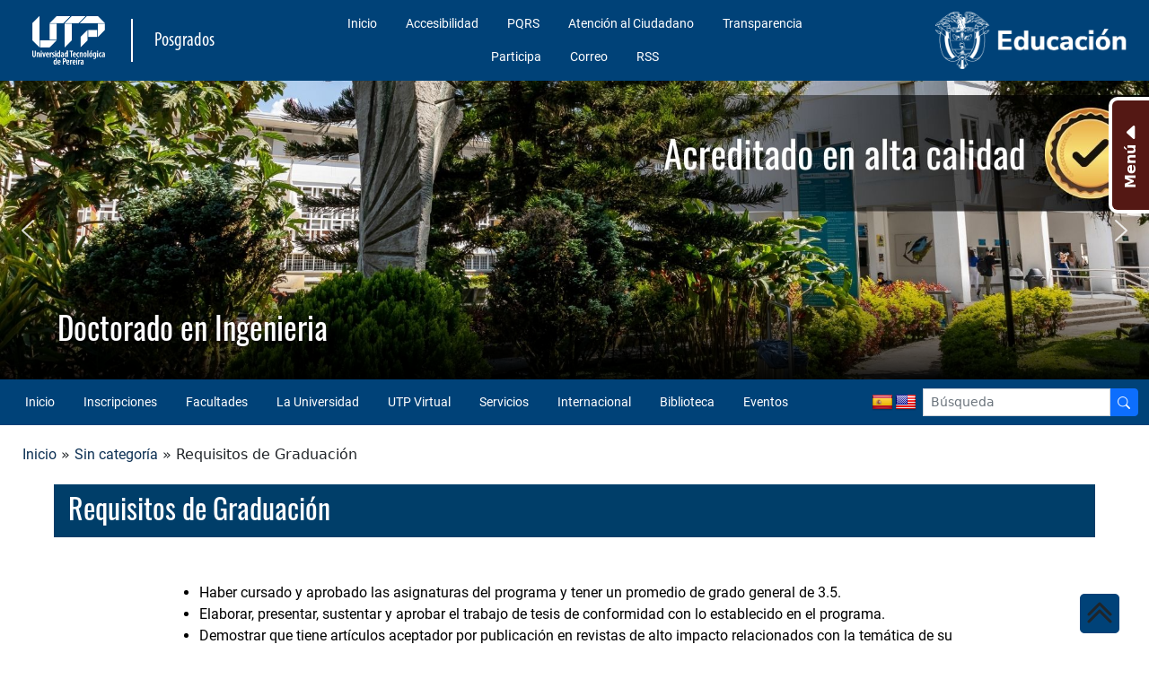

--- FILE ---
content_type: text/html; charset=UTF-8
request_url: https://ingenierias.utp.edu.co/doctorado-ingenieria/sin-categoria/requisitos-de-graduacion/
body_size: 17122
content:
<!DOCTYPE html>

<html lang="es-CO">

<head>

	<meta charset="UTF-8">
	<meta name="viewport" content="width=device-width, initial-scale=1.0, maximum-scale=5.0, user-scalable=yes">
	<title>  Requisitos de Graduación - Doctorado en Ingenieria</title>

	

<div class="saltar_contenido" id="saltar" role="region" aria-label="Saltar bloque de contenido">
			<a href="#header">Saltar al menú superior</a>
			<a href="#contenido">Saltar al contenido</a>
			<a href="#pie-de-pagina">Saltar al pie de página</a>
</div>
<meta name='robots' content='max-image-preview:large' />
	<style>img:is([sizes="auto" i], [sizes^="auto," i]) { contain-intrinsic-size: 3000px 1500px }</style>
	<link rel='dns-prefetch' href='//translate.google.com' />
<link rel='dns-prefetch' href='//cdn.jsdelivr.net' />
<link rel='dns-prefetch' href='//cdn.datatables.net' />
<link rel='dns-prefetch' href='//challenges.cloudflare.com' />
<link rel='dns-prefetch' href='//www.googletagmanager.com' />
<script type="text/javascript">
/* <![CDATA[ */
window._wpemojiSettings = {"baseUrl":"https:\/\/s.w.org\/images\/core\/emoji\/15.1.0\/72x72\/","ext":".png","svgUrl":"https:\/\/s.w.org\/images\/core\/emoji\/15.1.0\/svg\/","svgExt":".svg","source":{"concatemoji":"https:\/\/ingenierias.utp.edu.co\/doctorado-ingenieria\/wp-includes\/js\/wp-emoji-release.min.js?ver=85e9b8ad27d60ebe6156c2ca24e69a43"}};
/*! This file is auto-generated */
!function(i,n){var o,s,e;function c(e){try{var t={supportTests:e,timestamp:(new Date).valueOf()};sessionStorage.setItem(o,JSON.stringify(t))}catch(e){}}function p(e,t,n){e.clearRect(0,0,e.canvas.width,e.canvas.height),e.fillText(t,0,0);var t=new Uint32Array(e.getImageData(0,0,e.canvas.width,e.canvas.height).data),r=(e.clearRect(0,0,e.canvas.width,e.canvas.height),e.fillText(n,0,0),new Uint32Array(e.getImageData(0,0,e.canvas.width,e.canvas.height).data));return t.every(function(e,t){return e===r[t]})}function u(e,t,n){switch(t){case"flag":return n(e,"\ud83c\udff3\ufe0f\u200d\u26a7\ufe0f","\ud83c\udff3\ufe0f\u200b\u26a7\ufe0f")?!1:!n(e,"\ud83c\uddfa\ud83c\uddf3","\ud83c\uddfa\u200b\ud83c\uddf3")&&!n(e,"\ud83c\udff4\udb40\udc67\udb40\udc62\udb40\udc65\udb40\udc6e\udb40\udc67\udb40\udc7f","\ud83c\udff4\u200b\udb40\udc67\u200b\udb40\udc62\u200b\udb40\udc65\u200b\udb40\udc6e\u200b\udb40\udc67\u200b\udb40\udc7f");case"emoji":return!n(e,"\ud83d\udc26\u200d\ud83d\udd25","\ud83d\udc26\u200b\ud83d\udd25")}return!1}function f(e,t,n){var r="undefined"!=typeof WorkerGlobalScope&&self instanceof WorkerGlobalScope?new OffscreenCanvas(300,150):i.createElement("canvas"),a=r.getContext("2d",{willReadFrequently:!0}),o=(a.textBaseline="top",a.font="600 32px Arial",{});return e.forEach(function(e){o[e]=t(a,e,n)}),o}function t(e){var t=i.createElement("script");t.src=e,t.defer=!0,i.head.appendChild(t)}"undefined"!=typeof Promise&&(o="wpEmojiSettingsSupports",s=["flag","emoji"],n.supports={everything:!0,everythingExceptFlag:!0},e=new Promise(function(e){i.addEventListener("DOMContentLoaded",e,{once:!0})}),new Promise(function(t){var n=function(){try{var e=JSON.parse(sessionStorage.getItem(o));if("object"==typeof e&&"number"==typeof e.timestamp&&(new Date).valueOf()<e.timestamp+604800&&"object"==typeof e.supportTests)return e.supportTests}catch(e){}return null}();if(!n){if("undefined"!=typeof Worker&&"undefined"!=typeof OffscreenCanvas&&"undefined"!=typeof URL&&URL.createObjectURL&&"undefined"!=typeof Blob)try{var e="postMessage("+f.toString()+"("+[JSON.stringify(s),u.toString(),p.toString()].join(",")+"));",r=new Blob([e],{type:"text/javascript"}),a=new Worker(URL.createObjectURL(r),{name:"wpTestEmojiSupports"});return void(a.onmessage=function(e){c(n=e.data),a.terminate(),t(n)})}catch(e){}c(n=f(s,u,p))}t(n)}).then(function(e){for(var t in e)n.supports[t]=e[t],n.supports.everything=n.supports.everything&&n.supports[t],"flag"!==t&&(n.supports.everythingExceptFlag=n.supports.everythingExceptFlag&&n.supports[t]);n.supports.everythingExceptFlag=n.supports.everythingExceptFlag&&!n.supports.flag,n.DOMReady=!1,n.readyCallback=function(){n.DOMReady=!0}}).then(function(){return e}).then(function(){var e;n.supports.everything||(n.readyCallback(),(e=n.source||{}).concatemoji?t(e.concatemoji):e.wpemoji&&e.twemoji&&(t(e.twemoji),t(e.wpemoji)))}))}((window,document),window._wpemojiSettings);
/* ]]> */
</script>
<style id='wp-emoji-styles-inline-css' type='text/css'>

	img.wp-smiley, img.emoji {
		display: inline !important;
		border: none !important;
		box-shadow: none !important;
		height: 1em !important;
		width: 1em !important;
		margin: 0 0.07em !important;
		vertical-align: -0.1em !important;
		background: none !important;
		padding: 0 !important;
	}
</style>
<link rel='stylesheet' id='wp-block-library-css' href='https://ingenierias.utp.edu.co/doctorado-ingenieria/wp-includes/css/dist/block-library/style.min.css?ver=85e9b8ad27d60ebe6156c2ca24e69a43' type='text/css' media='all' />
<style id='classic-theme-styles-inline-css' type='text/css'>
/*! This file is auto-generated */
.wp-block-button__link{color:#fff;background-color:#32373c;border-radius:9999px;box-shadow:none;text-decoration:none;padding:calc(.667em + 2px) calc(1.333em + 2px);font-size:1.125em}.wp-block-file__button{background:#32373c;color:#fff;text-decoration:none}
</style>
<style id='global-styles-inline-css' type='text/css'>
:root{--wp--preset--aspect-ratio--square: 1;--wp--preset--aspect-ratio--4-3: 4/3;--wp--preset--aspect-ratio--3-4: 3/4;--wp--preset--aspect-ratio--3-2: 3/2;--wp--preset--aspect-ratio--2-3: 2/3;--wp--preset--aspect-ratio--16-9: 16/9;--wp--preset--aspect-ratio--9-16: 9/16;--wp--preset--color--black: #000000;--wp--preset--color--cyan-bluish-gray: #abb8c3;--wp--preset--color--white: #ffffff;--wp--preset--color--pale-pink: #f78da7;--wp--preset--color--vivid-red: #cf2e2e;--wp--preset--color--luminous-vivid-orange: #ff6900;--wp--preset--color--luminous-vivid-amber: #fcb900;--wp--preset--color--light-green-cyan: #7bdcb5;--wp--preset--color--vivid-green-cyan: #00d084;--wp--preset--color--pale-cyan-blue: #8ed1fc;--wp--preset--color--vivid-cyan-blue: #0693e3;--wp--preset--color--vivid-purple: #9b51e0;--wp--preset--gradient--vivid-cyan-blue-to-vivid-purple: linear-gradient(135deg,rgba(6,147,227,1) 0%,rgb(155,81,224) 100%);--wp--preset--gradient--light-green-cyan-to-vivid-green-cyan: linear-gradient(135deg,rgb(122,220,180) 0%,rgb(0,208,130) 100%);--wp--preset--gradient--luminous-vivid-amber-to-luminous-vivid-orange: linear-gradient(135deg,rgba(252,185,0,1) 0%,rgba(255,105,0,1) 100%);--wp--preset--gradient--luminous-vivid-orange-to-vivid-red: linear-gradient(135deg,rgba(255,105,0,1) 0%,rgb(207,46,46) 100%);--wp--preset--gradient--very-light-gray-to-cyan-bluish-gray: linear-gradient(135deg,rgb(238,238,238) 0%,rgb(169,184,195) 100%);--wp--preset--gradient--cool-to-warm-spectrum: linear-gradient(135deg,rgb(74,234,220) 0%,rgb(151,120,209) 20%,rgb(207,42,186) 40%,rgb(238,44,130) 60%,rgb(251,105,98) 80%,rgb(254,248,76) 100%);--wp--preset--gradient--blush-light-purple: linear-gradient(135deg,rgb(255,206,236) 0%,rgb(152,150,240) 100%);--wp--preset--gradient--blush-bordeaux: linear-gradient(135deg,rgb(254,205,165) 0%,rgb(254,45,45) 50%,rgb(107,0,62) 100%);--wp--preset--gradient--luminous-dusk: linear-gradient(135deg,rgb(255,203,112) 0%,rgb(199,81,192) 50%,rgb(65,88,208) 100%);--wp--preset--gradient--pale-ocean: linear-gradient(135deg,rgb(255,245,203) 0%,rgb(182,227,212) 50%,rgb(51,167,181) 100%);--wp--preset--gradient--electric-grass: linear-gradient(135deg,rgb(202,248,128) 0%,rgb(113,206,126) 100%);--wp--preset--gradient--midnight: linear-gradient(135deg,rgb(2,3,129) 0%,rgb(40,116,252) 100%);--wp--preset--font-size--small: 13px;--wp--preset--font-size--medium: 20px;--wp--preset--font-size--large: 36px;--wp--preset--font-size--x-large: 42px;--wp--preset--spacing--20: 0.44rem;--wp--preset--spacing--30: 0.67rem;--wp--preset--spacing--40: 1rem;--wp--preset--spacing--50: 1.5rem;--wp--preset--spacing--60: 2.25rem;--wp--preset--spacing--70: 3.38rem;--wp--preset--spacing--80: 5.06rem;--wp--preset--shadow--natural: 6px 6px 9px rgba(0, 0, 0, 0.2);--wp--preset--shadow--deep: 12px 12px 50px rgba(0, 0, 0, 0.4);--wp--preset--shadow--sharp: 6px 6px 0px rgba(0, 0, 0, 0.2);--wp--preset--shadow--outlined: 6px 6px 0px -3px rgba(255, 255, 255, 1), 6px 6px rgba(0, 0, 0, 1);--wp--preset--shadow--crisp: 6px 6px 0px rgba(0, 0, 0, 1);}:where(.is-layout-flex){gap: 0.5em;}:where(.is-layout-grid){gap: 0.5em;}body .is-layout-flex{display: flex;}.is-layout-flex{flex-wrap: wrap;align-items: center;}.is-layout-flex > :is(*, div){margin: 0;}body .is-layout-grid{display: grid;}.is-layout-grid > :is(*, div){margin: 0;}:where(.wp-block-columns.is-layout-flex){gap: 2em;}:where(.wp-block-columns.is-layout-grid){gap: 2em;}:where(.wp-block-post-template.is-layout-flex){gap: 1.25em;}:where(.wp-block-post-template.is-layout-grid){gap: 1.25em;}.has-black-color{color: var(--wp--preset--color--black) !important;}.has-cyan-bluish-gray-color{color: var(--wp--preset--color--cyan-bluish-gray) !important;}.has-white-color{color: var(--wp--preset--color--white) !important;}.has-pale-pink-color{color: var(--wp--preset--color--pale-pink) !important;}.has-vivid-red-color{color: var(--wp--preset--color--vivid-red) !important;}.has-luminous-vivid-orange-color{color: var(--wp--preset--color--luminous-vivid-orange) !important;}.has-luminous-vivid-amber-color{color: var(--wp--preset--color--luminous-vivid-amber) !important;}.has-light-green-cyan-color{color: var(--wp--preset--color--light-green-cyan) !important;}.has-vivid-green-cyan-color{color: var(--wp--preset--color--vivid-green-cyan) !important;}.has-pale-cyan-blue-color{color: var(--wp--preset--color--pale-cyan-blue) !important;}.has-vivid-cyan-blue-color{color: var(--wp--preset--color--vivid-cyan-blue) !important;}.has-vivid-purple-color{color: var(--wp--preset--color--vivid-purple) !important;}.has-black-background-color{background-color: var(--wp--preset--color--black) !important;}.has-cyan-bluish-gray-background-color{background-color: var(--wp--preset--color--cyan-bluish-gray) !important;}.has-white-background-color{background-color: var(--wp--preset--color--white) !important;}.has-pale-pink-background-color{background-color: var(--wp--preset--color--pale-pink) !important;}.has-vivid-red-background-color{background-color: var(--wp--preset--color--vivid-red) !important;}.has-luminous-vivid-orange-background-color{background-color: var(--wp--preset--color--luminous-vivid-orange) !important;}.has-luminous-vivid-amber-background-color{background-color: var(--wp--preset--color--luminous-vivid-amber) !important;}.has-light-green-cyan-background-color{background-color: var(--wp--preset--color--light-green-cyan) !important;}.has-vivid-green-cyan-background-color{background-color: var(--wp--preset--color--vivid-green-cyan) !important;}.has-pale-cyan-blue-background-color{background-color: var(--wp--preset--color--pale-cyan-blue) !important;}.has-vivid-cyan-blue-background-color{background-color: var(--wp--preset--color--vivid-cyan-blue) !important;}.has-vivid-purple-background-color{background-color: var(--wp--preset--color--vivid-purple) !important;}.has-black-border-color{border-color: var(--wp--preset--color--black) !important;}.has-cyan-bluish-gray-border-color{border-color: var(--wp--preset--color--cyan-bluish-gray) !important;}.has-white-border-color{border-color: var(--wp--preset--color--white) !important;}.has-pale-pink-border-color{border-color: var(--wp--preset--color--pale-pink) !important;}.has-vivid-red-border-color{border-color: var(--wp--preset--color--vivid-red) !important;}.has-luminous-vivid-orange-border-color{border-color: var(--wp--preset--color--luminous-vivid-orange) !important;}.has-luminous-vivid-amber-border-color{border-color: var(--wp--preset--color--luminous-vivid-amber) !important;}.has-light-green-cyan-border-color{border-color: var(--wp--preset--color--light-green-cyan) !important;}.has-vivid-green-cyan-border-color{border-color: var(--wp--preset--color--vivid-green-cyan) !important;}.has-pale-cyan-blue-border-color{border-color: var(--wp--preset--color--pale-cyan-blue) !important;}.has-vivid-cyan-blue-border-color{border-color: var(--wp--preset--color--vivid-cyan-blue) !important;}.has-vivid-purple-border-color{border-color: var(--wp--preset--color--vivid-purple) !important;}.has-vivid-cyan-blue-to-vivid-purple-gradient-background{background: var(--wp--preset--gradient--vivid-cyan-blue-to-vivid-purple) !important;}.has-light-green-cyan-to-vivid-green-cyan-gradient-background{background: var(--wp--preset--gradient--light-green-cyan-to-vivid-green-cyan) !important;}.has-luminous-vivid-amber-to-luminous-vivid-orange-gradient-background{background: var(--wp--preset--gradient--luminous-vivid-amber-to-luminous-vivid-orange) !important;}.has-luminous-vivid-orange-to-vivid-red-gradient-background{background: var(--wp--preset--gradient--luminous-vivid-orange-to-vivid-red) !important;}.has-very-light-gray-to-cyan-bluish-gray-gradient-background{background: var(--wp--preset--gradient--very-light-gray-to-cyan-bluish-gray) !important;}.has-cool-to-warm-spectrum-gradient-background{background: var(--wp--preset--gradient--cool-to-warm-spectrum) !important;}.has-blush-light-purple-gradient-background{background: var(--wp--preset--gradient--blush-light-purple) !important;}.has-blush-bordeaux-gradient-background{background: var(--wp--preset--gradient--blush-bordeaux) !important;}.has-luminous-dusk-gradient-background{background: var(--wp--preset--gradient--luminous-dusk) !important;}.has-pale-ocean-gradient-background{background: var(--wp--preset--gradient--pale-ocean) !important;}.has-electric-grass-gradient-background{background: var(--wp--preset--gradient--electric-grass) !important;}.has-midnight-gradient-background{background: var(--wp--preset--gradient--midnight) !important;}.has-small-font-size{font-size: var(--wp--preset--font-size--small) !important;}.has-medium-font-size{font-size: var(--wp--preset--font-size--medium) !important;}.has-large-font-size{font-size: var(--wp--preset--font-size--large) !important;}.has-x-large-font-size{font-size: var(--wp--preset--font-size--x-large) !important;}
:where(.wp-block-post-template.is-layout-flex){gap: 1.25em;}:where(.wp-block-post-template.is-layout-grid){gap: 1.25em;}
:where(.wp-block-columns.is-layout-flex){gap: 2em;}:where(.wp-block-columns.is-layout-grid){gap: 2em;}
:root :where(.wp-block-pullquote){font-size: 1.5em;line-height: 1.6;}
</style>
<link rel='stylesheet' id='contact-form-7-css' href='https://ingenierias.utp.edu.co/doctorado-ingenieria/wp-content/plugins/contact-form-7/includes/css/styles.css?ver=6.1' type='text/css' media='all' />
<link rel='stylesheet' id='google-language-translator-css' href='https://ingenierias.utp.edu.co/doctorado-ingenieria/wp-content/plugins/google-language-translator/css/style.css?ver=6.0.20' type='text/css' media='' />
<link rel='stylesheet' id='bootstrap-css' href='https://ingenierias.utp.edu.co/doctorado-ingenieria/wp-content/themes/Posgrado/css/bootstrap.min.css?ver=85e9b8ad27d60ebe6156c2ca24e69a43' type='text/css' media='all' />
<link rel='stylesheet' id='datatable-css' href='//cdn.datatables.net/1.12.1/css/jquery.dataTables.min.css?ver=85e9b8ad27d60ebe6156c2ca24e69a43' type='text/css' media='all' />
<link rel='stylesheet' id='iconos-css' href='https://cdn.jsdelivr.net/npm/bootstrap-icons@1.5.0/font/bootstrap-icons.css?ver=85e9b8ad27d60ebe6156c2ca24e69a43' type='text/css' media='all' />
<link rel='stylesheet' id='estilo_tema-css' href='https://ingenierias.utp.edu.co/doctorado-ingenieria/wp-content/themes/Posgrado/style.css?ver=1.0.4' type='text/css' media='all' />
<link rel='stylesheet' id='cabecera-css' href='https://ingenierias.utp.edu.co/doctorado-ingenieria/wp-content/themes/Posgrado/css/cabecera.css?ver1_11_1&#038;ver=85e9b8ad27d60ebe6156c2ca24e69a43' type='text/css' media='all' />
<link rel='stylesheet' id='news-css' href='https://ingenierias.utp.edu.co/doctorado-ingenieria/wp-content/themes/Posgrado/css/news.css?ver=85e9b8ad27d60ebe6156c2ca24e69a43' type='text/css' media='all' />
<link rel='stylesheet' id='noticia-destacada-css' href='https://ingenierias.utp.edu.co/doctorado-ingenieria/wp-content/themes/Posgrado/css/noticia-destacada.css?ver1_11_1&#038;ver=85e9b8ad27d60ebe6156c2ca24e69a43' type='text/css' media='all' />
<link rel='stylesheet' id='footer-css' href='https://ingenierias.utp.edu.co/doctorado-ingenieria/wp-content/themes/Posgrado/css/footer.css?ver=85e9b8ad27d60ebe6156c2ca24e69a43' type='text/css' media='all' />
<link rel='stylesheet' id='carousel-css' href='https://ingenierias.utp.edu.co/doctorado-ingenieria/wp-content/themes/Posgrado/css/owl.carousel.min.css?ver=85e9b8ad27d60ebe6156c2ca24e69a43' type='text/css' media='all' />
<link rel='stylesheet' id='planEstudio-css' href='https://ingenierias.utp.edu.co/doctorado-ingenieria/wp-content/themes/Posgrado/css/planEstudio.css?ver1_0_2&#038;ver=85e9b8ad27d60ebe6156c2ca24e69a43&#038;ver1.0.2' type='text/css' media='all' />
<link rel="stylesheet" type="text/css" href="https://ingenierias.utp.edu.co/doctorado-ingenieria/wp-content/plugins/smart-slider-3/Public/SmartSlider3/Application/Frontend/Assets/dist/smartslider.min.css?ver=c9342566" media="all">
<style data-related="n2-ss-2">div#n2-ss-2 .n2-ss-slider-1{display:grid;position:relative;}div#n2-ss-2 .n2-ss-slider-2{display:grid;position:relative;overflow:hidden;padding:0px 0px 0px 0px;border:0px solid RGBA(62,62,62,1);border-radius:0px;background-clip:padding-box;background-repeat:repeat;background-position:50% 50%;background-size:cover;background-attachment:scroll;z-index:1;}div#n2-ss-2:not(.n2-ss-loaded) .n2-ss-slider-2{background-image:none !important;}div#n2-ss-2 .n2-ss-slider-3{display:grid;grid-template-areas:'cover';position:relative;overflow:hidden;z-index:10;}div#n2-ss-2 .n2-ss-slider-3 > *{grid-area:cover;}div#n2-ss-2 .n2-ss-slide-backgrounds,div#n2-ss-2 .n2-ss-slider-3 > .n2-ss-divider{position:relative;}div#n2-ss-2 .n2-ss-slide-backgrounds{z-index:10;}div#n2-ss-2 .n2-ss-slide-backgrounds > *{overflow:hidden;}div#n2-ss-2 .n2-ss-slide-background{transform:translateX(-100000px);}div#n2-ss-2 .n2-ss-slider-4{place-self:center;position:relative;width:100%;height:100%;z-index:20;display:grid;grid-template-areas:'slide';}div#n2-ss-2 .n2-ss-slider-4 > *{grid-area:slide;}div#n2-ss-2.n2-ss-full-page--constrain-ratio .n2-ss-slider-4{height:auto;}div#n2-ss-2 .n2-ss-slide{display:grid;place-items:center;grid-auto-columns:100%;position:relative;z-index:20;-webkit-backface-visibility:hidden;transform:translateX(-100000px);}div#n2-ss-2 .n2-ss-slide{perspective:1500px;}div#n2-ss-2 .n2-ss-slide-active{z-index:21;}.n2-ss-background-animation{position:absolute;top:0;left:0;width:100%;height:100%;z-index:3;}div#n2-ss-2 .nextend-arrow{cursor:pointer;overflow:hidden;line-height:0 !important;z-index:18;-webkit-user-select:none;}div#n2-ss-2 .nextend-arrow img{position:relative;display:block;}div#n2-ss-2 .nextend-arrow img.n2-arrow-hover-img{display:none;}div#n2-ss-2 .nextend-arrow:FOCUS img.n2-arrow-hover-img,div#n2-ss-2 .nextend-arrow:HOVER img.n2-arrow-hover-img{display:inline;}div#n2-ss-2 .nextend-arrow:FOCUS img.n2-arrow-normal-img,div#n2-ss-2 .nextend-arrow:HOVER img.n2-arrow-normal-img{display:none;}div#n2-ss-2 .nextend-arrow-animated{overflow:hidden;}div#n2-ss-2 .nextend-arrow-animated > div{position:relative;}div#n2-ss-2 .nextend-arrow-animated .n2-active{position:absolute;}div#n2-ss-2 .nextend-arrow-animated-fade{transition:background 0.3s, opacity 0.4s;}div#n2-ss-2 .nextend-arrow-animated-horizontal > div{transition:all 0.4s;transform:none;}div#n2-ss-2 .nextend-arrow-animated-horizontal .n2-active{top:0;}div#n2-ss-2 .nextend-arrow-previous.nextend-arrow-animated-horizontal .n2-active{left:100%;}div#n2-ss-2 .nextend-arrow-next.nextend-arrow-animated-horizontal .n2-active{right:100%;}div#n2-ss-2 .nextend-arrow-previous.nextend-arrow-animated-horizontal:HOVER > div,div#n2-ss-2 .nextend-arrow-previous.nextend-arrow-animated-horizontal:FOCUS > div{transform:translateX(-100%);}div#n2-ss-2 .nextend-arrow-next.nextend-arrow-animated-horizontal:HOVER > div,div#n2-ss-2 .nextend-arrow-next.nextend-arrow-animated-horizontal:FOCUS > div{transform:translateX(100%);}div#n2-ss-2 .nextend-arrow-animated-vertical > div{transition:all 0.4s;transform:none;}div#n2-ss-2 .nextend-arrow-animated-vertical .n2-active{left:0;}div#n2-ss-2 .nextend-arrow-previous.nextend-arrow-animated-vertical .n2-active{top:100%;}div#n2-ss-2 .nextend-arrow-next.nextend-arrow-animated-vertical .n2-active{bottom:100%;}div#n2-ss-2 .nextend-arrow-previous.nextend-arrow-animated-vertical:HOVER > div,div#n2-ss-2 .nextend-arrow-previous.nextend-arrow-animated-vertical:FOCUS > div{transform:translateY(-100%);}div#n2-ss-2 .nextend-arrow-next.nextend-arrow-animated-vertical:HOVER > div,div#n2-ss-2 .nextend-arrow-next.nextend-arrow-animated-vertical:FOCUS > div{transform:translateY(100%);}div#n2-ss-2 .n2-ss-slide-limiter{max-width:1920px;}div#n2-ss-2 .nextend-arrow img{width: 32px}@media (min-width: 1200px){div#n2-ss-2 [data-hide-desktopportrait="1"]{display: none !important;}}@media (orientation: landscape) and (max-width: 1199px) and (min-width: 901px),(orientation: portrait) and (max-width: 1199px) and (min-width: 701px){div#n2-ss-2 [data-hide-tabletportrait="1"]{display: none !important;}}@media (orientation: landscape) and (max-width: 900px),(orientation: portrait) and (max-width: 700px){div#n2-ss-2 [data-hide-mobileportrait="1"]{display: none !important;}div#n2-ss-2 .nextend-arrow img{width: 16px}}</style>
<script>(function(){this._N2=this._N2||{_r:[],_d:[],r:function(){this._r.push(arguments)},d:function(){this._d.push(arguments)}}}).call(window);</script><script src="https://ingenierias.utp.edu.co/doctorado-ingenieria/wp-content/plugins/smart-slider-3/Public/SmartSlider3/Application/Frontend/Assets/dist/n2.min.js?ver=c9342566" defer async></script>
<script src="https://ingenierias.utp.edu.co/doctorado-ingenieria/wp-content/plugins/smart-slider-3/Public/SmartSlider3/Application/Frontend/Assets/dist/smartslider-frontend.min.js?ver=c9342566" defer async></script>
<script src="https://ingenierias.utp.edu.co/doctorado-ingenieria/wp-content/plugins/smart-slider-3/Public/SmartSlider3/Slider/SliderType/Simple/Assets/dist/ss-simple.min.js?ver=c9342566" defer async></script>
<script src="https://ingenierias.utp.edu.co/doctorado-ingenieria/wp-content/plugins/smart-slider-3/Public/SmartSlider3/Widget/Arrow/ArrowImage/Assets/dist/w-arrow-image.min.js?ver=c9342566" defer async></script>
<script>_N2.r('documentReady',function(){_N2.r(["documentReady","smartslider-frontend","SmartSliderWidgetArrowImage","ss-simple"],function(){new _N2.SmartSliderSimple('n2-ss-2',{"admin":false,"background.video.mobile":1,"loadingTime":2000,"alias":{"id":0,"smoothScroll":0,"slideSwitch":0,"scroll":1},"align":"normal","isDelayed":0,"responsive":{"mediaQueries":{"all":false,"desktopportrait":["(min-width: 1200px)"],"tabletportrait":["(orientation: landscape) and (max-width: 1199px) and (min-width: 901px)","(orientation: portrait) and (max-width: 1199px) and (min-width: 701px)"],"mobileportrait":["(orientation: landscape) and (max-width: 900px)","(orientation: portrait) and (max-width: 700px)"]},"base":{"slideOuterWidth":1920,"slideOuterHeight":500,"sliderWidth":1920,"sliderHeight":500,"slideWidth":1920,"slideHeight":500},"hideOn":{"desktopLandscape":false,"desktopPortrait":false,"tabletLandscape":false,"tabletPortrait":false,"mobileLandscape":false,"mobilePortrait":false},"onResizeEnabled":true,"type":"fullwidth","sliderHeightBasedOn":"real","focusUser":1,"focusEdge":"auto","breakpoints":[{"device":"tabletPortrait","type":"max-screen-width","portraitWidth":1199,"landscapeWidth":1199},{"device":"mobilePortrait","type":"max-screen-width","portraitWidth":700,"landscapeWidth":900}],"enabledDevices":{"desktopLandscape":0,"desktopPortrait":1,"tabletLandscape":0,"tabletPortrait":1,"mobileLandscape":0,"mobilePortrait":1},"sizes":{"desktopPortrait":{"width":1920,"height":500,"max":3000,"min":1200},"tabletPortrait":{"width":701,"height":182,"customHeight":false,"max":1199,"min":701},"mobilePortrait":{"width":320,"height":83,"customHeight":false,"max":900,"min":320}},"overflowHiddenPage":0,"focus":{"offsetTop":"#wpadminbar","offsetBottom":""}},"controls":{"mousewheel":0,"touch":"horizontal","keyboard":1,"blockCarouselInteraction":1},"playWhenVisible":1,"playWhenVisibleAt":0.5,"lazyLoad":0,"lazyLoadNeighbor":0,"blockrightclick":0,"maintainSession":0,"autoplay":{"enabled":0,"start":1,"duration":8000,"autoplayLoop":1,"allowReStart":0,"pause":{"click":1,"mouse":"0","mediaStarted":1},"resume":{"click":0,"mouse":"0","mediaEnded":1,"slidechanged":0},"interval":1,"intervalModifier":"loop","intervalSlide":"current"},"perspective":1500,"layerMode":{"playOnce":0,"playFirstLayer":1,"mode":"skippable","inAnimation":"mainInEnd"},"bgAnimations":0,"mainanimation":{"type":"horizontal","duration":800,"delay":0,"ease":"easeOutQuad","shiftedBackgroundAnimation":0},"carousel":1,"initCallbacks":function(){new _N2.SmartSliderWidgetArrowImage(this)}})})});</script><script type="text/javascript" src="https://ingenierias.utp.edu.co/doctorado-ingenieria/wp-includes/js/jquery/jquery.min.js?ver=3.7.1" id="jquery-core-js"></script>
<script type="text/javascript" src="https://ingenierias.utp.edu.co/doctorado-ingenieria/wp-includes/js/jquery/jquery-migrate.min.js?ver=3.4.1" id="jquery-migrate-js"></script>
<script type="text/javascript" src="https://cdn.jsdelivr.net/npm/@popperjs/core@2.9.2/dist/umd/popper.min.js?ver=85e9b8ad27d60ebe6156c2ca24e69a43" id="popper-js"></script>
<script type="text/javascript" src="https://ingenierias.utp.edu.co/doctorado-ingenieria/wp-content/themes/Posgrado/js/bootstrap.min.js?ver=85e9b8ad27d60ebe6156c2ca24e69a43" id="bootstrap-js"></script>
<script type="text/javascript" src="https://ingenierias.utp.edu.co/doctorado-ingenieria/wp-content/themes/Posgrado/js/owl.carousel.min.js?ver=85e9b8ad27d60ebe6156c2ca24e69a43" id="carousel-js"></script>
<script type="text/javascript" src="https://ingenierias.utp.edu.co/doctorado-ingenieria/wp-content/themes/Posgrado/js/owl.autoplay.js?ver=85e9b8ad27d60ebe6156c2ca24e69a43" id="autoplay-js"></script>
<script type="text/javascript" src="//cdn.datatables.net/1.12.1/js/jquery.dataTables.min.js?ver=85e9b8ad27d60ebe6156c2ca24e69a43" id="datatable-js"></script>
<script type="text/javascript" src="https://ingenierias.utp.edu.co/doctorado-ingenieria/wp-content/themes/Posgrado/js/pagina.js?ver1_0_3&amp;ver=85e9b8ad27d60ebe6156c2ca24e69a43" id="pagina-js"></script>
<link rel="https://api.w.org/" href="https://ingenierias.utp.edu.co/doctorado-ingenieria/wp-json/" /><link rel="alternate" title="JSON" type="application/json" href="https://ingenierias.utp.edu.co/doctorado-ingenieria/wp-json/wp/v2/posts/34" /><link rel="canonical" href="https://ingenierias.utp.edu.co/doctorado-ingenieria/sin-categoria/requisitos-de-graduacion/" />
<link rel='shortlink' href='https://ingenierias.utp.edu.co/doctorado-ingenieria/?p=34' />
<link rel="alternate" title="oEmbed (JSON)" type="application/json+oembed" href="https://ingenierias.utp.edu.co/doctorado-ingenieria/wp-json/oembed/1.0/embed?url=https%3A%2F%2Fingenierias.utp.edu.co%2Fdoctorado-ingenieria%2Fsin-categoria%2Frequisitos-de-graduacion%2F" />
<link rel="alternate" title="oEmbed (XML)" type="text/xml+oembed" href="https://ingenierias.utp.edu.co/doctorado-ingenieria/wp-json/oembed/1.0/embed?url=https%3A%2F%2Fingenierias.utp.edu.co%2Fdoctorado-ingenieria%2Fsin-categoria%2Frequisitos-de-graduacion%2F&#038;format=xml" />

		<!-- GA Google Analytics @ https://m0n.co/ga -->
		<script async src="https://www.googletagmanager.com/gtag/js?id=G-CKE30K69EP"></script>
		<script>
			window.dataLayer = window.dataLayer || [];
			function gtag(){dataLayer.push(arguments);}
			gtag('js', new Date());
			gtag('config', 'G-CKE30K69EP');
		</script>

	<style>#google_language_translator{text-align:left!important;}select.goog-te-combo{float:right;}.goog-te-gadget{padding-top:13px;}.goog-te-gadget .goog-te-combo{margin-top:-7px!important;}.goog-te-gadget{margin-top:2px!important;}p.hello{font-size:12px;color:#666;}div.skiptranslate.goog-te-gadget{display:inline!important;}#google_language_translator,#language{clear:both;width:160px;text-align:right;}#language{float:right;}#flags{text-align:right;width:165px;float:right;clear:right;}#flags ul{float:right!important;}p.hello{text-align:right;float:right;clear:both;}.glt-clear{height:0px;clear:both;margin:0px;padding:0px;}#flags{width:165px;}#flags a{display:inline-block;margin-left:2px;}#google_language_translator a{display:none!important;}div.skiptranslate.goog-te-gadget{display:inline!important;}.goog-te-gadget{color:transparent!important;}.goog-te-gadget{font-size:0px!important;}.goog-branding{display:none;}.goog-tooltip{display: none!important;}.goog-tooltip:hover{display: none!important;}.goog-text-highlight{background-color:transparent!important;border:none!important;box-shadow:none!important;}#google_language_translator{display:none;}#google_language_translator select.goog-te-combo{color:#32373c;}div.skiptranslate{display:none!important;}body{top:0px!important;}#goog-gt-{display:none!important;}font font{background-color:transparent!important;box-shadow:none!important;position:initial!important;}#glt-translate-trigger{left:20px;right:auto;}#glt-translate-trigger > span{color:#ffffff;}#glt-translate-trigger{background:#f89406;}</style><meta name="generator" content="Site Kit by Google 1.157.0" /><meta name="google-site-verification" content="IlK02NCpPpFc7qLBm7f-YR8gn-AX38MbM9T_Ro9PYh0"><link rel="icon" href="https://media2.utp.edu.co/programas/82/logo_utp-150x150.png" sizes="32x32" />
<link rel="icon" href="https://media2.utp.edu.co/programas/82/logo_utp.png" sizes="192x192" />
<link rel="apple-touch-icon" href="https://media2.utp.edu.co/programas/82/logo_utp.png" />
<meta name="msapplication-TileImage" content="https://media2.utp.edu.co/programas/82/logo_utp.png" />

</head>

<body class="wp-singular post-template-default single single-post postid-34 single-format-standard wp-theme-Posgrado ancho-sitio" id="inicio">

	<!-- <div id="cuerpoC">
	
	 -->

	<header id="header">

		<!-- sección del banner superior -->
<section class="row align-items-center logos-top justify-content-around row_cabecera">
	<div class="col-2 col-md-1 d-lg-none">
		<div class="btn-group dropend">
			<button class="btn btn-light dropdown rounded-end" data-bs-toggle="dropdown" aria-expanded="false" aria-label="Menu institucional">
				<i class="bi bi-list"></i>
			</button>
			<ul class="dropdown-menu"><li id="menu-item-10107" class="menu-item menu-item-type-custom menu-item-object-custom menu-item-10107"><a href="https://www.utp.edu.co/" class="dropdown-item">Inicio</a></li>
<li id="menu-item-10108" class="menu-item menu-item-type-custom menu-item-object-custom menu-item-10108"><a href="https://www.utp.edu.co/principal/accesibilidad.php" class="dropdown-item">Accesibilidad</a></li>
<li id="menu-item-10111" class="menu-item menu-item-type-custom menu-item-object-custom menu-item-10111"><a href="https://pqrs.utp.edu.co/" class="dropdown-item">PQRS</a></li>
<li id="menu-item-10110" class="menu-item menu-item-type-custom menu-item-object-custom menu-item-10110"><a href="https://www.utp.edu.co/atencionalciudadano/" class="dropdown-item">Atención al Ciudadano</a></li>
<li id="menu-item-10311" class="menu-item menu-item-type-custom menu-item-object-custom menu-item-10311"><a href="https://www2.utp.edu.co/atencionalciudadano/transparencia-y-acceso-a-informacion-publica.html" class="dropdown-item">Transparencia</a></li>
<li id="menu-item-10312" class="menu-item menu-item-type-custom menu-item-object-custom menu-item-10312"><a href="https://www2.utp.edu.co/atencionalciudadano/menu-participa" class="dropdown-item">Participa</a></li>
<li id="menu-item-10112" class="menu-item menu-item-type-custom menu-item-object-custom menu-item-10112"><a href="https://www.utp.edu.co/correoprueba" class="dropdown-item">Correo</a></li>
<li id="menu-item-10113" class="menu-item menu-item-type-custom menu-item-object-custom menu-item-10113"><a href="https://www.utp.edu.co/feed.php" class="dropdown-item">RSS</a></li>
</ul>		</div>
	</div>

	<!-- logo de la UTP -->

	<section class="row col-4 col-sm-5 col-md-4 col-lg-3   text-center text-sm-start logo-titulo ">
		<!-- contenedor img -->
		<div class="d-flex align-items-center col-12 titulo">
			<a class="subrayado" href="http://www.utp.edu.co/" rel="noopener norreferer" title="UTP" target="_blank">
				<img src="https://media2.utp.edu.co/imagenes/logoutp.png" title="Universidad Tecnológica de Pereira" alt="Logo Universidad Tecnológica de Pereira" class="logo">
			</a>

						<!-- linea vertical -->
			<div class="d-none d-sm-block vl col-1 ms-4"></div>
			<!-- fin linea -->

			<!-- texto facultades -->
			<div class="col-sm-4 d-none d-sm-block text-start ms-4">

				<a href="https://ingenierias.utp.edu.co/doctorado-ingenieria">
					<span class='tituloSup'>Posgrados</span>				</a>
			</div>
			<!-- fin texto facultades -->
		</div>
		<!-- fin img -->


	</section>

	<!-- menu superior -->
	<nav class="col-lg-6 d-none d-lg-block ">
		<ul class="nav nav-fill menu-estandar menu-top-center"><li class="menu-item menu-item-type-custom menu-item-object-custom menu-item-10107"><a href="https://www.utp.edu.co/" class="nav-link">Inicio</a></li>
<li class="menu-item menu-item-type-custom menu-item-object-custom menu-item-10108"><a href="https://www.utp.edu.co/principal/accesibilidad.php" class="nav-link">Accesibilidad</a></li>
<li class="menu-item menu-item-type-custom menu-item-object-custom menu-item-10111"><a href="https://pqrs.utp.edu.co/" class="nav-link">PQRS</a></li>
<li class="menu-item menu-item-type-custom menu-item-object-custom menu-item-10110"><a href="https://www.utp.edu.co/atencionalciudadano/" class="nav-link">Atención al Ciudadano</a></li>
<li class="menu-item menu-item-type-custom menu-item-object-custom menu-item-10311"><a href="https://www2.utp.edu.co/atencionalciudadano/transparencia-y-acceso-a-informacion-publica.html" class="nav-link">Transparencia</a></li>
<li class="menu-item menu-item-type-custom menu-item-object-custom menu-item-10312"><a href="https://www2.utp.edu.co/atencionalciudadano/menu-participa" class="nav-link">Participa</a></li>
<li class="menu-item menu-item-type-custom menu-item-object-custom menu-item-10112"><a href="https://www.utp.edu.co/correoprueba" class="nav-link">Correo</a></li>
<li class="menu-item menu-item-type-custom menu-item-object-custom menu-item-10113"><a href="https://www.utp.edu.co/feed.php" class="nav-link">RSS</a></li>
</ul>	</nav>

	<!-- logo del ministerio de educación -->
	<section class="col-6 col-sm-5 col-md-6 col-lg-3 text-end logo-ministerio row">
		<a href="https://www.mineducacion.gov.co/" rel="noopener norreferer" title="Ministerio de Educación" target="_blank">
			<img src="https://media2.utp.edu.co/imagenes/ministerioeducacion.png" title="Ministerio de Educación" alt="Ministerio de Educación de Colombia" class="logo2">
		</a>
	</section>

	<!-- </div> -->

</section>
<!-- fin sección del banner superior -->

<!-- sección del slider que se muestra en la página principal. -->
<section class="sliderprincipal">

	<div class="slider1">
		<!-- sección del slider que se muestra en la página principal. -->
		
			<div class = "widget1"><div class="n2_clear"><ss3-force-full-width data-overflow-x="body" data-horizontal-selector="body"><div class="n2-section-smartslider fitvidsignore  n2_clear" data-ssid="2"><div id="n2-ss-2-align" class="n2-ss-align"><div class="n2-padding"><div id="n2-ss-2" data-creator="Smart Slider 3" data-responsive="fullwidth" class="n2-ss-slider n2-ow n2-has-hover n2notransition  "><div class="n2-ss-slider-wrapper-inside">
        <div class="n2-ss-slider-1 n2_ss__touch_element n2-ow">
            <div class="n2-ss-slider-2 n2-ow">
                                                <div class="n2-ss-slider-3 n2-ow">

                    <div class="n2-ss-slide-backgrounds n2-ow-all"><div class="n2-ss-slide-background" data-public-id="1" data-mode="fill"><div class="n2-ss-slide-background-image" data-blur="0" data-opacity="100" data-x="50" data-y="50" data-alt="DoctoradoIng1" data-title=""><picture class="skip-lazy" data-skip-lazy="1"><img decoding="async" src="//media2.utp.edu.co/programas/82/DoctoradoIng1.jpg" alt="DoctoradoIng1" title="" loading="lazy" class="skip-lazy" data-skip-lazy="1"></picture></div><div data-color="RGBA(255,255,255,0)" style="background-color: RGBA(255,255,255,0);" class="n2-ss-slide-background-color"></div></div><div class="n2-ss-slide-background" data-public-id="2" data-mode="fill"><div class="n2-ss-slide-background-image" data-blur="0" data-opacity="100" data-x="50" data-y="50" data-alt="DoctoradoIng2" data-title=""><picture class="skip-lazy" data-skip-lazy="1"><img decoding="async" src="//media2.utp.edu.co/programas/82/DoctoradoIng2.jpg" alt="DoctoradoIng2" title="" loading="lazy" class="skip-lazy" data-skip-lazy="1"></picture></div><div data-color="RGBA(255,255,255,0)" style="background-color: RGBA(255,255,255,0);" class="n2-ss-slide-background-color"></div></div><div class="n2-ss-slide-background" data-public-id="3" data-mode="fill"><div class="n2-ss-slide-background-image" data-blur="0" data-opacity="100" data-x="50" data-y="50" data-alt="DoctoradoIng3" data-title=""><picture class="skip-lazy" data-skip-lazy="1"><img decoding="async" src="//media2.utp.edu.co/programas/82/DoctoradoIng3.jpg" alt="DoctoradoIng3" title="" loading="lazy" class="skip-lazy" data-skip-lazy="1"></picture></div><div data-color="RGBA(255,255,255,0)" style="background-color: RGBA(255,255,255,0);" class="n2-ss-slide-background-color"></div></div></div>                    <div class="n2-ss-slider-4 n2-ow">
                        <svg xmlns="http://www.w3.org/2000/svg" viewBox="0 0 1920 500" data-related-device="desktopPortrait" class="n2-ow n2-ss-preserve-size n2-ss-preserve-size--slider n2-ss-slide-limiter"></svg><div data-first="1" data-slide-duration="0" data-id="7" data-slide-public-id="1" data-title="DoctoradoIng1" class="n2-ss-slide n2-ow  n2-ss-slide-7"><div role="note" class="n2-ss-slide--focus" tabindex="-1">DoctoradoIng1</div><div class="n2-ss-layers-container n2-ss-slide-limiter n2-ow"><div class="n2-ss-layer n2-ow n-uc-ClLprnYjf1oe" data-sstype="slide" data-pm="default"></div></div></div><div data-slide-duration="0" data-id="8" data-slide-public-id="2" data-title="DoctoradoIng2" class="n2-ss-slide n2-ow  n2-ss-slide-8"><div role="note" class="n2-ss-slide--focus" tabindex="-1">DoctoradoIng2</div><div class="n2-ss-layers-container n2-ss-slide-limiter n2-ow"><div class="n2-ss-layer n2-ow n-uc-peCiJuX8PVpl" data-sstype="slide" data-pm="default"></div></div></div><div data-slide-duration="0" data-id="9" data-slide-public-id="3" data-title="DoctoradoIng3" class="n2-ss-slide n2-ow  n2-ss-slide-9"><div role="note" class="n2-ss-slide--focus" tabindex="-1">DoctoradoIng3</div><div class="n2-ss-layers-container n2-ss-slide-limiter n2-ow"><div class="n2-ss-layer n2-ow n-uc-VTCIeMxsCQcO" data-sstype="slide" data-pm="default"></div></div></div>                    </div>

                                    </div>
            </div>
        </div>
        <div class="n2-ss-slider-controls n2-ss-slider-controls-absolute-left-center"><div style="--widget-offset:15px;" class="n2-ss-widget nextend-arrow n2-ow-all nextend-arrow-previous  nextend-arrow-animated-fade" data-hide-mobileportrait="1" id="n2-ss-2-arrow-previous" role="button" aria-label="previous arrow" tabindex="0"><img decoding="async" width="32" height="32" class="skip-lazy" data-skip-lazy="1" src="[data-uri]" alt="previous arrow"></div></div><div class="n2-ss-slider-controls n2-ss-slider-controls-absolute-right-center"><div style="--widget-offset:15px;" class="n2-ss-widget nextend-arrow n2-ow-all nextend-arrow-next  nextend-arrow-animated-fade" data-hide-mobileportrait="1" id="n2-ss-2-arrow-next" role="button" aria-label="next arrow" tabindex="0"><img decoding="async" width="32" height="32" class="skip-lazy" data-skip-lazy="1" src="[data-uri]" alt="next arrow"></div></div></div></div><ss3-loader></ss3-loader></div></div><div class="n2_clear"></div></div></ss3-force-full-width></div></div>
		
	</div>
	<!-- fin sección del slider que se muestra en la página principal -->
	<div class="titulositio">
		<h1><span class="titulositio__ancho">Doctorado en Ingenieria</span></h1>
		<!-- <div class="d-none d-lg-block">
			
			
				<div>  </div>

			
				<div class="d-none"></div>

			
			
				<div></div>

			
				<div class="d-none"></div>

					</div> -->
	</div>

</section>
<!-- fin sección del slider que se muestra en la página principal -->
		<section class="row align-items-center menu-institucional">

			<div class="col-7">		
				<div class="d-lg-none">
					<button class="d-flex btn btnMenuLateral" type="button" data-bs-toggle="offcanvas"
						data-bs-target="#offcanvasRight" aria-label="Menu Navegación"
						aria-controls="offcanvasRight">
						<i class="bi bi-list-ul fs-1"></i>
						<p style="font-weight:bold;padding:5px;margin: 0;">Menú</p>
					</button>
				</div>
				<div class="offcanvas offcanvas-end" tabindex="-1" id="offcanvasRight"
					aria-labelledby="offcanvasRightLabel">
					<div class="offcanvas-header">
						<h2 id="offcanvasRightLabel">Menú</h2>
						<button type="button" class="btn-close text-reset" data-bs-dismiss="offcanvas"
							aria-label="Close"></button>
					</div>

					<div class="offcanvas-body">
						<section class="row align-items-center" style="padding:25px 20px 0;">
							<div
								class="d-flex d-lg-none justify-content-center align-items-center col-12 redesSociales">
																	<div class="d-none"></div>
															</div>
						</section>

						<ul class="accordion menu_lateral"><li id="menu-item-10146" class="menu-item menu-item-type-custom menu-item-object-custom menu-item-has-children menu-item-10146 menu-responsive menu-lateral-item accordion-item"><a target="_self" href="#" class="nav-link dropdown-toggle" data-bs-toggle="dropdown">Presentación</a>
<ul/ class="dropdown-menu submenu" />
	<li id="menu-item-10147" class="menu-item menu-item-type-post_type menu-item-object-post menu-item-10147 menu-responsive menu-lateral-item accordion-item"><a href="https://ingenierias.utp.edu.co/doctorado-ingenieria/sin-categoria/informacion-de-registro/">Información de Registro</a></li>
	<li id="menu-item-10148" class="menu-item menu-item-type-post_type menu-item-object-post menu-item-10148 menu-responsive menu-lateral-item accordion-item"><a href="https://ingenierias.utp.edu.co/doctorado-ingenieria/sin-categoria/historia/">Historia</a></li>
	<li id="menu-item-10149" class="menu-item menu-item-type-post_type menu-item-object-post menu-item-10149 menu-responsive menu-lateral-item accordion-item"><a href="https://ingenierias.utp.edu.co/doctorado-ingenieria/sin-categoria/mision/">Misión</a></li>
	<li id="menu-item-10150" class="menu-item menu-item-type-post_type menu-item-object-post menu-item-10150 menu-responsive menu-lateral-item accordion-item"><a href="https://ingenierias.utp.edu.co/doctorado-ingenieria/sin-categoria/vision/">Visión</a></li>
	<li id="menu-item-10151" class="menu-item menu-item-type-post_type menu-item-object-post menu-item-10151 menu-responsive menu-lateral-item accordion-item"><a href="https://ingenierias.utp.edu.co/doctorado-ingenieria/sin-categoria/objetivos/">Objetivos</a></li>
	<li id="menu-item-10152" class="menu-item menu-item-type-post_type menu-item-object-post menu-item-10152 menu-responsive menu-lateral-item accordion-item"><a href="https://ingenierias.utp.edu.co/doctorado-ingenieria/sin-categoria/resultados-de-aprendizaje/">Resultados de Aprendizaje</a></li>
</ul>
</li>
<li id="menu-item-10153" class="menu-item menu-item-type-custom menu-item-object-custom current-menu-ancestor current-menu-parent menu-item-has-children menu-item-10153 menu-responsive menu-lateral-item accordion-item"><a target="_self" href="#" class="nav-link dropdown-toggle" data-bs-toggle="dropdown">Perfil Aspirante</a>
<ul/ class="dropdown-menu submenu" />
	<li id="menu-item-10154" class="menu-item menu-item-type-post_type menu-item-object-post menu-item-10154 menu-responsive menu-lateral-item accordion-item"><a href="https://ingenierias.utp.edu.co/doctorado-ingenieria/sin-categoria/requisitos-y-proceso-de-admision/">Inscripción y Proceso de Admisión</a></li>
	<li id="menu-item-10157" class="menu-item menu-item-type-post_type menu-item-object-post menu-item-10157 menu-responsive menu-lateral-item accordion-item"><a href="https://ingenierias.utp.edu.co/doctorado-ingenieria/sin-categoria/perfil-de-formacion/">Perfil de Formación</a></li>
	<li id="menu-item-10156" class="menu-item menu-item-type-post_type menu-item-object-post current-menu-item menu-item-10156 menu-responsive menu-lateral-item accordion-item"><a href="https://ingenierias.utp.edu.co/doctorado-ingenieria/sin-categoria/requisitos-de-graduacion/" aria-current="page">Requisitos de Graduación</a></li>
</ul>
</li>
<li id="menu-item-10158" class="menu-item menu-item-type-custom menu-item-object-custom menu-item-has-children menu-item-10158 menu-responsive menu-lateral-item accordion-item"><a target="_self" href="#" class="nav-link dropdown-toggle" data-bs-toggle="dropdown">Aspectos Académicos</a>
<ul/ class="dropdown-menu submenu" />
	<li id="menu-item-10159" class="menu-item menu-item-type-post_type menu-item-object-page menu-item-10159 menu-responsive menu-lateral-item accordion-item"><a href="https://ingenierias.utp.edu.co/doctorado-ingenieria/plan-de-estudios/">Plan de Estudios</a></li>
	<li id="menu-item-10831" class="menu-item menu-item-type-post_type menu-item-object-post menu-item-10831 menu-responsive menu-lateral-item accordion-item"><a href="https://ingenierias.utp.edu.co/doctorado-ingenieria/sin-categoria/oferta-academica/">Oferta Académica</a></li>
	<li id="menu-item-10161" class="menu-item menu-item-type-post_type menu-item-object-post menu-item-10161 menu-responsive menu-lateral-item accordion-item"><a href="https://ingenierias.utp.edu.co/doctorado-ingenieria/sin-categoria/hoja-de-ruta/">Hoja de Ruta</a></li>
	<li id="menu-item-10160" class="menu-item menu-item-type-post_type menu-item-object-post menu-item-10160 menu-responsive menu-lateral-item accordion-item"><a href="https://ingenierias.utp.edu.co/doctorado-ingenieria/sin-categoria/proyecto-educativo-del-programa/">Proyecto Educativo del Programa</a></li>
	<li id="menu-item-10167" class="menu-item menu-item-type-post_type menu-item-object-post menu-item-10167 menu-responsive menu-lateral-item accordion-item"><a href="https://ingenierias.utp.edu.co/doctorado-ingenieria/sin-categoria/documentos-de-interes/">Documentos de Interés</a></li>
	<li id="menu-item-10165" class="menu-item menu-item-type-post_type menu-item-object-post menu-item-10165 menu-responsive menu-lateral-item accordion-item"><a href="https://ingenierias.utp.edu.co/doctorado-ingenieria/sin-categoria/plantillas-de-cualificacion-y-tesis/">Plantillas de Cualificación y Tesis</a></li>
	<li id="menu-item-10163" class="menu-item menu-item-type-post_type menu-item-object-post menu-item-10163 menu-responsive menu-lateral-item accordion-item"><a href="https://ingenierias.utp.edu.co/doctorado-ingenieria/sin-categoria/formatos-de-evaluaciones/">Formatos de Evaluaciones</a></li>
</ul>
</li>
<li id="menu-item-10634" class="menu-item menu-item-type-custom menu-item-object-custom menu-item-has-children menu-item-10634 menu-responsive menu-lateral-item accordion-item"><a target="_self" href="#" class="nav-link dropdown-toggle" data-bs-toggle="dropdown">Solicitudes</a>
<ul/ class="dropdown-menu submenu" />
	<li id="menu-item-10162" class="menu-item menu-item-type-post_type menu-item-object-post menu-item-10162 menu-responsive menu-lateral-item accordion-item"><a href="https://ingenierias.utp.edu.co/doctorado-ingenieria/sin-categoria/formatos-de-solicitudes-estudiantes/">Formularios solicitudes estudiantes</a></li>
	<li id="menu-item-10164" class="menu-item menu-item-type-post_type menu-item-object-post menu-item-10164 menu-responsive menu-lateral-item accordion-item"><a href="https://ingenierias.utp.edu.co/doctorado-ingenieria/sin-categoria/formularios-solicitudes-docentes/">Formularios solicitudes docentes</a></li>
</ul>
</li>
<li id="menu-item-10168" class="menu-item menu-item-type-custom menu-item-object-custom menu-item-has-children menu-item-10168 menu-responsive menu-lateral-item accordion-item"><a target="_self" href="#" class="nav-link dropdown-toggle" data-bs-toggle="dropdown">Investigación</a>
<ul/ class="dropdown-menu submenu" />
	<li id="menu-item-10170" class="menu-item menu-item-type-post_type menu-item-object-post menu-item-10170 menu-responsive menu-lateral-item accordion-item"><a href="https://ingenierias.utp.edu.co/doctorado-ingenieria/sin-categoria/lineas-de-investigacion/">Lineas de Investigación</a></li>
	<li id="menu-item-10169" class="menu-item menu-item-type-post_type menu-item-object-post menu-item-10169 menu-responsive menu-lateral-item accordion-item"><a href="https://ingenierias.utp.edu.co/doctorado-ingenieria/sin-categoria/semilleros/">Propuestas de Tesis Doctoral</a></li>
	<li id="menu-item-10166" class="menu-item menu-item-type-post_type menu-item-object-post menu-item-10166 menu-responsive menu-lateral-item accordion-item"><a href="https://ingenierias.utp.edu.co/doctorado-ingenieria/sin-categoria/egresados-del-programa/">Tesis Doctoral</a></li>
</ul>
</li>
<li id="menu-item-10171" class="menu-item menu-item-type-custom menu-item-object-custom menu-item-has-children menu-item-10171 menu-responsive menu-lateral-item accordion-item"><a target="_self" href="#" class="nav-link dropdown-toggle" data-bs-toggle="dropdown">Docentes</a>
<ul/ class="dropdown-menu submenu" />
	<li id="menu-item-10771" class="menu-item menu-item-type-post_type menu-item-object-post menu-item-10771 menu-responsive menu-lateral-item accordion-item"><a href="https://ingenierias.utp.edu.co/doctorado-ingenieria/sin-categoria/miembros-comite-curricular/">Miembros Comité Curricular</a></li>
	<li id="menu-item-10172" class="menu-item menu-item-type-post_type menu-item-object-post menu-item-10172 menu-responsive menu-lateral-item accordion-item"><a href="https://ingenierias.utp.edu.co/doctorado-ingenieria/sin-categoria/sistemas-electricos/">Sistemas Eléctricos</a></li>
	<li id="menu-item-10174" class="menu-item menu-item-type-post_type menu-item-object-post menu-item-10174 menu-responsive menu-lateral-item accordion-item"><a href="https://ingenierias.utp.edu.co/doctorado-ingenieria/sin-categoria/automatica-y-electronica/">Automática y Electrónica</a></li>
	<li id="menu-item-10173" class="menu-item menu-item-type-post_type menu-item-object-post menu-item-10173 menu-responsive menu-lateral-item accordion-item"><a href="https://ingenierias.utp.edu.co/doctorado-ingenieria/sin-categoria/sistemas-de-produccion/">Sistemas de Producción</a></li>
	<li id="menu-item-10175" class="menu-item menu-item-type-post_type menu-item-object-post menu-item-10175 menu-responsive menu-lateral-item accordion-item"><a href="https://ingenierias.utp.edu.co/doctorado-ingenieria/sin-categoria/mecanica/">Mecánica</a></li>
	<li id="menu-item-10176" class="menu-item menu-item-type-post_type menu-item-object-post menu-item-10176 menu-responsive menu-lateral-item accordion-item"><a href="https://ingenierias.utp.edu.co/doctorado-ingenieria/sin-categoria/ciencias-de-la-computacion/">Ciencias de la Computación</a></li>
</ul>
</li>
<li id="menu-item-10177" class="menu-item menu-item-type-custom menu-item-object-custom menu-item-has-children menu-item-10177 menu-responsive menu-lateral-item accordion-item"><a target="_self" href="#" class="nav-link dropdown-toggle" data-bs-toggle="dropdown">Vivir en Pereira</a>
<ul/ class="dropdown-menu submenu" />
	<li id="menu-item-10178" class="menu-item menu-item-type-post_type menu-item-object-post menu-item-10178 menu-responsive menu-lateral-item accordion-item"><a href="https://ingenierias.utp.edu.co/doctorado-ingenieria/sin-categoria/acerca-de-la-ciudad/">Acerca de la Ciudad</a></li>
	<li id="menu-item-10179" class="menu-item menu-item-type-post_type menu-item-object-post menu-item-10179 menu-responsive menu-lateral-item accordion-item"><a href="https://ingenierias.utp.edu.co/doctorado-ingenieria/sin-categoria/acomodacion-y-costos/">Acomodación y Costos</a></li>
</ul>
</li>
<li id="menu-item-10180" class="menu-item menu-item-type-custom menu-item-object-custom menu-item-has-children menu-item-10180 menu-responsive menu-lateral-item accordion-item"><a target="_self" href="#" class="nav-link dropdown-toggle" data-bs-toggle="dropdown">Ubíquenos</a>
<ul/ class="dropdown-menu submenu" />
	<li id="menu-item-10181" class="menu-item menu-item-type-post_type menu-item-object-post menu-item-10181 menu-responsive menu-lateral-item accordion-item"><a href="https://ingenierias.utp.edu.co/doctorado-ingenieria/noticias-de-interes/asistente/">Asistente</a></li>
	<li id="menu-item-10182" class="menu-item menu-item-type-post_type menu-item-object-post menu-item-10182 menu-responsive menu-lateral-item accordion-item"><a href="https://ingenierias.utp.edu.co/doctorado-ingenieria/noticias-de-interes/mapa-esquematico/">Mapa</a></li>
	<li id="menu-item-10183" class="menu-item menu-item-type-post_type menu-item-object-post menu-item-10183 menu-responsive menu-lateral-item accordion-item"><a href="https://ingenierias.utp.edu.co/doctorado-ingenieria/noticias-de-interes/infraestructura/">Infraestructura</a></li>
</ul>
</li>
<li id="menu-item-10669" class="menu-item menu-item-type-custom menu-item-object-custom menu-item-10669 menu-responsive menu-lateral-item accordion-item"><a href="https://universidad.utp.edu.co/campus/">Recorrido por el Campus</a></li>
<li id="menu-item-10185" class="menu-item menu-item-type-custom menu-item-object-custom menu-item-10185 menu-responsive menu-lateral-item accordion-item"><a href="https://ingenierias.utp.edu.co/">Facultad de Ingenierías</a></li>
<li id="menu-item-10186" class="menu-item menu-item-type-post_type menu-item-object-page menu-item-10186 menu-responsive menu-lateral-item accordion-item"><a href="https://ingenierias.utp.edu.co/doctorado-ingenieria/contacto/">Contáctenos</a></li>
</ul>
						<hr class="w-75 mx-auto">
						
						<div class="icon-container justify-content-between">
							<div class="align-items-end d-flex flex-wrap justify-content-between mb-5">
								<a href="https://www.utp.edu.co/inscripciones/"><img src="https://centrodelaboratorios.utp.edu.co/wp-content/themes/Pagina%20Principal%20Laboratorios/img/menu/inscripciones_azul.png" alt="Inscripciones"></a>
								<a href="https://programasacademicos.utp.edu.co/"><img src="https://centrodelaboratorios.utp.edu.co/wp-content/themes/Pagina%20Principal%20Laboratorios/img/menu/programas_azul.png" alt="Programas Académicos"></a>
								<a href="https://universidad.utp.edu.co/"><img src="https://centrodelaboratorios.utp.edu.co/wp-content/themes/Pagina%20Principal%20Laboratorios/img/menu/universidad_azul.png" alt="La Universidad"></a>
							</div>
							<div class="align-items-end d-flex flex-wrap justify-content-between mb-5">
								<a href="https://biblioteca.utp.eu.do/"><img src="https://centrodelaboratorios.utp.edu.co/wp-content/themes/Pagina%20Principal%20Laboratorios/img/menu/biblioteca_azul.png" alt="Biblioteca"></a>
								<a href="https://universidad.utp.edu.co/academia/"><img src="https://centrodelaboratorios.utp.edu.co/wp-content/themes/Pagina%20Principal%20Laboratorios/img/menu/academia_azul.png" alt="Academia"></a>
								<a href="https://universidad.utp.edu.co/servicios/"><img src="https://centrodelaboratorios.utp.edu.co/wp-content/themes/Pagina%20Principal%20Laboratorios/img/menu/servicios_azul.png" alt="Servicios"></a>
							</div>
							<div class="align-items-end d-flex flex-wrap justify-content-between mb-5">
								<a href="https://universidad.utp.edu.co/utp-virtual/"><img src="https://centrodelaboratorios.utp.edu.co/wp-content/themes/Pagina%20Principal%20Laboratorios/img/menu/virtual_azul.png" alt="UTP Virtual"></a>
								<a href="https://ori.utp.edu.co/"><img src="https://centrodelaboratorios.utp.edu.co/wp-content/themes/Pagina%20Principal%20Laboratorios/img/menu/internacional_azul.png" alt="Internacional"></a>
								<a href="https://eventos.utp.edu.co/"><img src="https://centrodelaboratorios.utp.edu.co/wp-content/themes/Pagina%20Principal%20Laboratorios/img/menu/eventos_azul.png" alt="Eventos"></a>
							</div>
						</div>

					</div>
				</div>
			</div>

			<div class="col-9 d-none d-lg-block">
				<ul class="nav menu-estandar"><li id="menu-item-10114" class="menu-item menu-item-type-custom menu-item-object-custom menu-item-home menu-item-10114"><a href="https://ingenierias.utp.edu.co/doctorado-ingenieria/" class="nav-link">Inicio</a></li>
<li id="menu-item-10115" class="menu-item menu-item-type-custom menu-item-object-custom menu-item-10115"><a href="https://www.utp.edu.co/inscripciones/" class="nav-link">Inscripciones</a></li>
<li id="menu-item-10116" class="menu-item menu-item-type-custom menu-item-object-custom menu-item-10116"><a href="https://programasacademicos.utp.edu.co/" class="nav-link">Facultades</a></li>
<li id="menu-item-10117" class="menu-item menu-item-type-custom menu-item-object-custom menu-item-10117"><a href="https://www.utp.edu.co/portal/inicio" class="nav-link">La Universidad</a></li>
<li id="menu-item-10118" class="menu-item menu-item-type-custom menu-item-object-custom menu-item-10118"><a href="https://www.utp.edu.co/institucional/utp-virtual/" class="nav-link">UTP Virtual</a></li>
<li id="menu-item-10119" class="menu-item menu-item-type-custom menu-item-object-custom menu-item-10119"><a href="https://portafolioservicios.utp.edu.co/" class="nav-link">Servicios</a></li>
<li id="menu-item-10120" class="menu-item menu-item-type-custom menu-item-object-custom menu-item-10120"><a href="https://www.utp.edu.co/internacional/" class="nav-link">Internacional</a></li>
<li id="menu-item-10121" class="menu-item menu-item-type-custom menu-item-object-custom menu-item-10121"><a href="https://biblioteca.utp.edu.co/" class="nav-link">Biblioteca</a></li>
<li id="menu-item-10313" class="menu-item menu-item-type-custom menu-item-object-custom menu-item-10313"><a href="https://eventos.utp.edu.co/" class="nav-link">Eventos</a></li>
</ul>			</div>

			<div class="col-3 d-none d-lg-block mt-2 mb-2">
				<div class="d-flex align-items-center">
    <div class="col-1 col-sm-2">
        <div id="flags" class="size24"><ul id="sortable" class="ui-sortable" style="float:left"><li id="Spanish"><a href="#" title="Spanish" class="nturl notranslate es flag Spanish"></a></li><li id="English"><a href="#" title="English" class="nturl notranslate en flag united-states"></a></li></ul></div><div id="google_language_translator" class="default-language-es"></div>    </div>
    <div class="ps-2 col-11 col-sm-10">
        <form role="search" id="cse-search-box" method="get" class="input-group input-group-sm" action="https://ingenierias.utp.edu.co/doctorado-ingenieria/">
            <label class="sr-only">
                <span class="d-none screen-reader-text">Buscar:</span>
            </label>
            <input name="ie" value="UTF-8" type="hidden">
            <input class="form-control" type="search"
                    aria-label="Google Search"
                    placeholder="Búsqueda"
                    value="" name="s"/>
                    <button class="input-group-text bi btn-primary bi-search rounded-end" aria-label="Buscador" aria-hidden="false" aria-label="Buscador"></button>
                    <input id="buscar" name="siteurl" value="www.utp.edu.co/" type="hidden">
            </span>
        </form>
    </div>
</div>			</div>

			<div class="col-5 d-lg-none">
				<div class="d-flex align-items-center">
    <div class="col-1 col-sm-2">
        <div id="flags" class="size24"><ul id="sortable" class="ui-sortable" style="float:left"><li id="Spanish"><a href="#" title="Spanish" class="nturl notranslate es flag Spanish"></a></li><li id="English"><a href="#" title="English" class="nturl notranslate en flag united-states"></a></li></ul></div><div id="google_language_translator" class="default-language-es"></div>    </div>
    <div class="ps-2 col-11 col-sm-10">
        <form role="search" id="cse-search-box" method="get" class="input-group input-group-sm" action="https://ingenierias.utp.edu.co/doctorado-ingenieria/">
            <label class="sr-only">
                <span class="d-none screen-reader-text">Buscar:</span>
            </label>
            <input name="ie" value="UTF-8" type="hidden">
            <input class="form-control" type="search"
                    aria-label="Google Search"
                    placeholder="Búsqueda"
                    value="" name="s"/>
                    <button class="input-group-text bi btn-primary bi-search rounded-end" aria-label="Buscador" aria-hidden="false" aria-label="Buscador"></button>
                    <input id="buscar" name="siteurl" value="www.utp.edu.co/" type="hidden">
            </span>
        </form>
    </div>
</div>			</div>

		</section>
	</header><!--llama a el archivo header.php-->

<section class="breadcrumb" id="breadcrumbs">
	<a href=" https://ingenierias.utp.edu.co/doctorado-ingenieria ">Inicio</a> » <a href="https://ingenierias.utp.edu.co/doctorado-ingenieria/category/sin-categoria/" rel="category tag">Sin categoría</a> » Requisitos de Graduación<!-- llama a los breadcrumbs-->
</section>

<main id="contenido" class="row cuerpo-contenido cuerpoCont">

		<article class="contenidoNoticiasPost col-12 "><!--primera columna del index-->
		<!-- loop de wordpress -->
				

					<div class="titulo-facultad-post ">
						<h2>Requisitos de Graduación</h2><!--titulo de los post-->
					</div>

					<div class="post-content">
						
<ul class="wp-block-list">
<li>Haber cursado y aprobado las asignaturas del programa y tener un promedio de grado general de 3.5. </li>



<li>Elaborar, presentar, sustentar y aprobar el trabajo de tesis de conformidad con lo establecido en el programa. </li>



<li>Demostrar que tiene artículos aceptador por publicación en revistas de alto impacto relacionados con la temática de su trabajo de tesis. </li>



<li>Haber aprobado una prueba de inglés con nivel B1 </li>



<li>Estar a paz y salvo, por todo concepto, con el programa y con la Universidad.</li>
</ul>
<!--funcion que agrega el contenido completo de los post-->

						<div class="publicacion publicacion-page pt-3">
							<span>Actualizada: 18 de octubre de 2023 4:12 PM</span>
							<span><span class="label">Fecha de Publicación: </span>23 de abril de 2018 5:34 PM</span>
															<span class="d-block pt-3">Categorías: <a href="https://ingenierias.utp.edu.co/doctorado-ingenieria/category/sin-categoria/" rel="category tag">Sin categoría</a></span>
														<!--fecha, hora y categoria de los post-->
						</div>

					</div>

	
			<!--cierre del if del loop de wordpress-->

		</article><!--cierre del arcticle del page-->	

	</main>
	<aside class="col-12 p-0">
		<div class="menuLateral">
	<div class="infoRegistro">
		<div class="menuLateralRespon">
			<button class="btn btnMenuLateral2" type="button" data-bs-toggle="offcanvas" data-bs-target="#offcanvasRight" aria-label="Menu Inferior" aria-controls="offcanvasRight">
				<i style="color: white;display:block;height:55px" class="fs-5 bi bi-caret-left-fill"></i>
				<p class="textoMenu">Menú</p>
			</button>
		</div>
		<div class="offcanvas offcanvas-end" tabindex="-1" id="offcanvasRight" aria-labelledby="offcanvasRightLabel">
			<div class="offcanvas-header">
				<h2 id="offcanvasRightLabel">UTP</h5>
				<button type="button" class="btn-close text-reset" data-bs-dismiss="offcanvas" aria-label="Close"></button>
			</div>
		
			<div class="offcanvas-body">
				<ul class="accordion menu_lateral"><li class="menu-item menu-item-type-custom menu-item-object-custom menu-item-has-children menu-item-10146 menu-responsive menu-lateral-item accordion-item"><a target="_self" href="#" class="nav-link dropdown-toggle" data-bs-toggle="dropdown">Presentación</a>
<ul/ class="dropdown-menu submenu" />
	<li class="menu-item menu-item-type-post_type menu-item-object-post menu-item-10147 menu-responsive menu-lateral-item accordion-item"><a href="https://ingenierias.utp.edu.co/doctorado-ingenieria/sin-categoria/informacion-de-registro/">Información de Registro</a></li>
	<li class="menu-item menu-item-type-post_type menu-item-object-post menu-item-10148 menu-responsive menu-lateral-item accordion-item"><a href="https://ingenierias.utp.edu.co/doctorado-ingenieria/sin-categoria/historia/">Historia</a></li>
	<li class="menu-item menu-item-type-post_type menu-item-object-post menu-item-10149 menu-responsive menu-lateral-item accordion-item"><a href="https://ingenierias.utp.edu.co/doctorado-ingenieria/sin-categoria/mision/">Misión</a></li>
	<li class="menu-item menu-item-type-post_type menu-item-object-post menu-item-10150 menu-responsive menu-lateral-item accordion-item"><a href="https://ingenierias.utp.edu.co/doctorado-ingenieria/sin-categoria/vision/">Visión</a></li>
	<li class="menu-item menu-item-type-post_type menu-item-object-post menu-item-10151 menu-responsive menu-lateral-item accordion-item"><a href="https://ingenierias.utp.edu.co/doctorado-ingenieria/sin-categoria/objetivos/">Objetivos</a></li>
	<li class="menu-item menu-item-type-post_type menu-item-object-post menu-item-10152 menu-responsive menu-lateral-item accordion-item"><a href="https://ingenierias.utp.edu.co/doctorado-ingenieria/sin-categoria/resultados-de-aprendizaje/">Resultados de Aprendizaje</a></li>
</ul>
</li>
<li class="menu-item menu-item-type-custom menu-item-object-custom current-menu-ancestor current-menu-parent menu-item-has-children menu-item-10153 menu-responsive menu-lateral-item accordion-item"><a target="_self" href="#" class="nav-link dropdown-toggle" data-bs-toggle="dropdown">Perfil Aspirante</a>
<ul/ class="dropdown-menu submenu" />
	<li class="menu-item menu-item-type-post_type menu-item-object-post menu-item-10154 menu-responsive menu-lateral-item accordion-item"><a href="https://ingenierias.utp.edu.co/doctorado-ingenieria/sin-categoria/requisitos-y-proceso-de-admision/">Inscripción y Proceso de Admisión</a></li>
	<li class="menu-item menu-item-type-post_type menu-item-object-post menu-item-10157 menu-responsive menu-lateral-item accordion-item"><a href="https://ingenierias.utp.edu.co/doctorado-ingenieria/sin-categoria/perfil-de-formacion/">Perfil de Formación</a></li>
	<li class="menu-item menu-item-type-post_type menu-item-object-post current-menu-item menu-item-10156 menu-responsive menu-lateral-item accordion-item"><a href="https://ingenierias.utp.edu.co/doctorado-ingenieria/sin-categoria/requisitos-de-graduacion/" aria-current="page">Requisitos de Graduación</a></li>
</ul>
</li>
<li class="menu-item menu-item-type-custom menu-item-object-custom menu-item-has-children menu-item-10158 menu-responsive menu-lateral-item accordion-item"><a target="_self" href="#" class="nav-link dropdown-toggle" data-bs-toggle="dropdown">Aspectos Académicos</a>
<ul/ class="dropdown-menu submenu" />
	<li class="menu-item menu-item-type-post_type menu-item-object-page menu-item-10159 menu-responsive menu-lateral-item accordion-item"><a href="https://ingenierias.utp.edu.co/doctorado-ingenieria/plan-de-estudios/">Plan de Estudios</a></li>
	<li class="menu-item menu-item-type-post_type menu-item-object-post menu-item-10831 menu-responsive menu-lateral-item accordion-item"><a href="https://ingenierias.utp.edu.co/doctorado-ingenieria/sin-categoria/oferta-academica/">Oferta Académica</a></li>
	<li class="menu-item menu-item-type-post_type menu-item-object-post menu-item-10161 menu-responsive menu-lateral-item accordion-item"><a href="https://ingenierias.utp.edu.co/doctorado-ingenieria/sin-categoria/hoja-de-ruta/">Hoja de Ruta</a></li>
	<li class="menu-item menu-item-type-post_type menu-item-object-post menu-item-10160 menu-responsive menu-lateral-item accordion-item"><a href="https://ingenierias.utp.edu.co/doctorado-ingenieria/sin-categoria/proyecto-educativo-del-programa/">Proyecto Educativo del Programa</a></li>
	<li class="menu-item menu-item-type-post_type menu-item-object-post menu-item-10167 menu-responsive menu-lateral-item accordion-item"><a href="https://ingenierias.utp.edu.co/doctorado-ingenieria/sin-categoria/documentos-de-interes/">Documentos de Interés</a></li>
	<li class="menu-item menu-item-type-post_type menu-item-object-post menu-item-10165 menu-responsive menu-lateral-item accordion-item"><a href="https://ingenierias.utp.edu.co/doctorado-ingenieria/sin-categoria/plantillas-de-cualificacion-y-tesis/">Plantillas de Cualificación y Tesis</a></li>
	<li class="menu-item menu-item-type-post_type menu-item-object-post menu-item-10163 menu-responsive menu-lateral-item accordion-item"><a href="https://ingenierias.utp.edu.co/doctorado-ingenieria/sin-categoria/formatos-de-evaluaciones/">Formatos de Evaluaciones</a></li>
</ul>
</li>
<li class="menu-item menu-item-type-custom menu-item-object-custom menu-item-has-children menu-item-10634 menu-responsive menu-lateral-item accordion-item"><a target="_self" href="#" class="nav-link dropdown-toggle" data-bs-toggle="dropdown">Solicitudes</a>
<ul/ class="dropdown-menu submenu" />
	<li class="menu-item menu-item-type-post_type menu-item-object-post menu-item-10162 menu-responsive menu-lateral-item accordion-item"><a href="https://ingenierias.utp.edu.co/doctorado-ingenieria/sin-categoria/formatos-de-solicitudes-estudiantes/">Formularios solicitudes estudiantes</a></li>
	<li class="menu-item menu-item-type-post_type menu-item-object-post menu-item-10164 menu-responsive menu-lateral-item accordion-item"><a href="https://ingenierias.utp.edu.co/doctorado-ingenieria/sin-categoria/formularios-solicitudes-docentes/">Formularios solicitudes docentes</a></li>
</ul>
</li>
<li class="menu-item menu-item-type-custom menu-item-object-custom menu-item-has-children menu-item-10168 menu-responsive menu-lateral-item accordion-item"><a target="_self" href="#" class="nav-link dropdown-toggle" data-bs-toggle="dropdown">Investigación</a>
<ul/ class="dropdown-menu submenu" />
	<li class="menu-item menu-item-type-post_type menu-item-object-post menu-item-10170 menu-responsive menu-lateral-item accordion-item"><a href="https://ingenierias.utp.edu.co/doctorado-ingenieria/sin-categoria/lineas-de-investigacion/">Lineas de Investigación</a></li>
	<li class="menu-item menu-item-type-post_type menu-item-object-post menu-item-10169 menu-responsive menu-lateral-item accordion-item"><a href="https://ingenierias.utp.edu.co/doctorado-ingenieria/sin-categoria/semilleros/">Propuestas de Tesis Doctoral</a></li>
	<li class="menu-item menu-item-type-post_type menu-item-object-post menu-item-10166 menu-responsive menu-lateral-item accordion-item"><a href="https://ingenierias.utp.edu.co/doctorado-ingenieria/sin-categoria/egresados-del-programa/">Tesis Doctoral</a></li>
</ul>
</li>
<li class="menu-item menu-item-type-custom menu-item-object-custom menu-item-has-children menu-item-10171 menu-responsive menu-lateral-item accordion-item"><a target="_self" href="#" class="nav-link dropdown-toggle" data-bs-toggle="dropdown">Docentes</a>
<ul/ class="dropdown-menu submenu" />
	<li class="menu-item menu-item-type-post_type menu-item-object-post menu-item-10771 menu-responsive menu-lateral-item accordion-item"><a href="https://ingenierias.utp.edu.co/doctorado-ingenieria/sin-categoria/miembros-comite-curricular/">Miembros Comité Curricular</a></li>
	<li class="menu-item menu-item-type-post_type menu-item-object-post menu-item-10172 menu-responsive menu-lateral-item accordion-item"><a href="https://ingenierias.utp.edu.co/doctorado-ingenieria/sin-categoria/sistemas-electricos/">Sistemas Eléctricos</a></li>
	<li class="menu-item menu-item-type-post_type menu-item-object-post menu-item-10174 menu-responsive menu-lateral-item accordion-item"><a href="https://ingenierias.utp.edu.co/doctorado-ingenieria/sin-categoria/automatica-y-electronica/">Automática y Electrónica</a></li>
	<li class="menu-item menu-item-type-post_type menu-item-object-post menu-item-10173 menu-responsive menu-lateral-item accordion-item"><a href="https://ingenierias.utp.edu.co/doctorado-ingenieria/sin-categoria/sistemas-de-produccion/">Sistemas de Producción</a></li>
	<li class="menu-item menu-item-type-post_type menu-item-object-post menu-item-10175 menu-responsive menu-lateral-item accordion-item"><a href="https://ingenierias.utp.edu.co/doctorado-ingenieria/sin-categoria/mecanica/">Mecánica</a></li>
	<li class="menu-item menu-item-type-post_type menu-item-object-post menu-item-10176 menu-responsive menu-lateral-item accordion-item"><a href="https://ingenierias.utp.edu.co/doctorado-ingenieria/sin-categoria/ciencias-de-la-computacion/">Ciencias de la Computación</a></li>
</ul>
</li>
<li class="menu-item menu-item-type-custom menu-item-object-custom menu-item-has-children menu-item-10177 menu-responsive menu-lateral-item accordion-item"><a target="_self" href="#" class="nav-link dropdown-toggle" data-bs-toggle="dropdown">Vivir en Pereira</a>
<ul/ class="dropdown-menu submenu" />
	<li class="menu-item menu-item-type-post_type menu-item-object-post menu-item-10178 menu-responsive menu-lateral-item accordion-item"><a href="https://ingenierias.utp.edu.co/doctorado-ingenieria/sin-categoria/acerca-de-la-ciudad/">Acerca de la Ciudad</a></li>
	<li class="menu-item menu-item-type-post_type menu-item-object-post menu-item-10179 menu-responsive menu-lateral-item accordion-item"><a href="https://ingenierias.utp.edu.co/doctorado-ingenieria/sin-categoria/acomodacion-y-costos/">Acomodación y Costos</a></li>
</ul>
</li>
<li class="menu-item menu-item-type-custom menu-item-object-custom menu-item-has-children menu-item-10180 menu-responsive menu-lateral-item accordion-item"><a target="_self" href="#" class="nav-link dropdown-toggle" data-bs-toggle="dropdown">Ubíquenos</a>
<ul/ class="dropdown-menu submenu" />
	<li class="menu-item menu-item-type-post_type menu-item-object-post menu-item-10181 menu-responsive menu-lateral-item accordion-item"><a href="https://ingenierias.utp.edu.co/doctorado-ingenieria/noticias-de-interes/asistente/">Asistente</a></li>
	<li class="menu-item menu-item-type-post_type menu-item-object-post menu-item-10182 menu-responsive menu-lateral-item accordion-item"><a href="https://ingenierias.utp.edu.co/doctorado-ingenieria/noticias-de-interes/mapa-esquematico/">Mapa</a></li>
	<li class="menu-item menu-item-type-post_type menu-item-object-post menu-item-10183 menu-responsive menu-lateral-item accordion-item"><a href="https://ingenierias.utp.edu.co/doctorado-ingenieria/noticias-de-interes/infraestructura/">Infraestructura</a></li>
</ul>
</li>
<li class="menu-item menu-item-type-custom menu-item-object-custom menu-item-10669 menu-responsive menu-lateral-item accordion-item"><a href="https://universidad.utp.edu.co/campus/">Recorrido por el Campus</a></li>
<li class="menu-item menu-item-type-custom menu-item-object-custom menu-item-10185 menu-responsive menu-lateral-item accordion-item"><a href="https://ingenierias.utp.edu.co/">Facultad de Ingenierías</a></li>
<li class="menu-item menu-item-type-post_type menu-item-object-page menu-item-10186 menu-responsive menu-lateral-item accordion-item"><a href="https://ingenierias.utp.edu.co/doctorado-ingenieria/contacto/">Contáctenos</a></li>
</ul>
				<div class="">
					
						<div class="d-none"></div>

								
					
						<div class="d-none"></div>

									</div>
			</div>
		</div>
	</div>
</div>

<aside class="col-12 p-0">
	<div class="sidebarH py-4">
		<div class="infoRegistro">
			<div class="d-none d-lg-block menuLateral row">
				<ul class="nav accordion menu_lateral2"><li class="menu-item menu-item-type-custom menu-item-object-custom menu-item-has-children menu-item-10146 col-xxl-2 col-lg-3 menu-lateral-item accordion mx-2 mx-lg-3 mt-1"><a target="_self" href="#" class="nav-link dropdown-toggle" data-bs-toggle="dropdown">Presentación</a>
<ul/ class="dropdown-menu submenu" />
	<li class="menu-item menu-item-type-post_type menu-item-object-post menu-item-10147 col-xxl-2 col-lg-3 menu-lateral-item accordion mx-2 mx-lg-3 mt-1"><a href="https://ingenierias.utp.edu.co/doctorado-ingenieria/sin-categoria/informacion-de-registro/">Información de Registro</a></li>
	<li class="menu-item menu-item-type-post_type menu-item-object-post menu-item-10148 col-xxl-2 col-lg-3 menu-lateral-item accordion mx-2 mx-lg-3 mt-1"><a href="https://ingenierias.utp.edu.co/doctorado-ingenieria/sin-categoria/historia/">Historia</a></li>
	<li class="menu-item menu-item-type-post_type menu-item-object-post menu-item-10149 col-xxl-2 col-lg-3 menu-lateral-item accordion mx-2 mx-lg-3 mt-1"><a href="https://ingenierias.utp.edu.co/doctorado-ingenieria/sin-categoria/mision/">Misión</a></li>
	<li class="menu-item menu-item-type-post_type menu-item-object-post menu-item-10150 col-xxl-2 col-lg-3 menu-lateral-item accordion mx-2 mx-lg-3 mt-1"><a href="https://ingenierias.utp.edu.co/doctorado-ingenieria/sin-categoria/vision/">Visión</a></li>
	<li class="menu-item menu-item-type-post_type menu-item-object-post menu-item-10151 col-xxl-2 col-lg-3 menu-lateral-item accordion mx-2 mx-lg-3 mt-1"><a href="https://ingenierias.utp.edu.co/doctorado-ingenieria/sin-categoria/objetivos/">Objetivos</a></li>
	<li class="menu-item menu-item-type-post_type menu-item-object-post menu-item-10152 col-xxl-2 col-lg-3 menu-lateral-item accordion mx-2 mx-lg-3 mt-1"><a href="https://ingenierias.utp.edu.co/doctorado-ingenieria/sin-categoria/resultados-de-aprendizaje/">Resultados de Aprendizaje</a></li>
</ul>
</li>
<li class="menu-item menu-item-type-custom menu-item-object-custom current-menu-ancestor current-menu-parent menu-item-has-children menu-item-10153 col-xxl-2 col-lg-3 menu-lateral-item accordion mx-2 mx-lg-3 mt-1"><a target="_self" href="#" class="nav-link dropdown-toggle" data-bs-toggle="dropdown">Perfil Aspirante</a>
<ul/ class="dropdown-menu submenu" />
	<li class="menu-item menu-item-type-post_type menu-item-object-post menu-item-10154 col-xxl-2 col-lg-3 menu-lateral-item accordion mx-2 mx-lg-3 mt-1"><a href="https://ingenierias.utp.edu.co/doctorado-ingenieria/sin-categoria/requisitos-y-proceso-de-admision/">Inscripción y Proceso de Admisión</a></li>
	<li class="menu-item menu-item-type-post_type menu-item-object-post menu-item-10157 col-xxl-2 col-lg-3 menu-lateral-item accordion mx-2 mx-lg-3 mt-1"><a href="https://ingenierias.utp.edu.co/doctorado-ingenieria/sin-categoria/perfil-de-formacion/">Perfil de Formación</a></li>
	<li class="menu-item menu-item-type-post_type menu-item-object-post current-menu-item menu-item-10156 col-xxl-2 col-lg-3 menu-lateral-item accordion mx-2 mx-lg-3 mt-1"><a href="https://ingenierias.utp.edu.co/doctorado-ingenieria/sin-categoria/requisitos-de-graduacion/" aria-current="page">Requisitos de Graduación</a></li>
</ul>
</li>
<li class="menu-item menu-item-type-custom menu-item-object-custom menu-item-has-children menu-item-10158 col-xxl-2 col-lg-3 menu-lateral-item accordion mx-2 mx-lg-3 mt-1"><a target="_self" href="#" class="nav-link dropdown-toggle" data-bs-toggle="dropdown">Aspectos Académicos</a>
<ul/ class="dropdown-menu submenu" />
	<li class="menu-item menu-item-type-post_type menu-item-object-page menu-item-10159 col-xxl-2 col-lg-3 menu-lateral-item accordion mx-2 mx-lg-3 mt-1"><a href="https://ingenierias.utp.edu.co/doctorado-ingenieria/plan-de-estudios/">Plan de Estudios</a></li>
	<li class="menu-item menu-item-type-post_type menu-item-object-post menu-item-10831 col-xxl-2 col-lg-3 menu-lateral-item accordion mx-2 mx-lg-3 mt-1"><a href="https://ingenierias.utp.edu.co/doctorado-ingenieria/sin-categoria/oferta-academica/">Oferta Académica</a></li>
	<li class="menu-item menu-item-type-post_type menu-item-object-post menu-item-10161 col-xxl-2 col-lg-3 menu-lateral-item accordion mx-2 mx-lg-3 mt-1"><a href="https://ingenierias.utp.edu.co/doctorado-ingenieria/sin-categoria/hoja-de-ruta/">Hoja de Ruta</a></li>
	<li class="menu-item menu-item-type-post_type menu-item-object-post menu-item-10160 col-xxl-2 col-lg-3 menu-lateral-item accordion mx-2 mx-lg-3 mt-1"><a href="https://ingenierias.utp.edu.co/doctorado-ingenieria/sin-categoria/proyecto-educativo-del-programa/">Proyecto Educativo del Programa</a></li>
	<li class="menu-item menu-item-type-post_type menu-item-object-post menu-item-10167 col-xxl-2 col-lg-3 menu-lateral-item accordion mx-2 mx-lg-3 mt-1"><a href="https://ingenierias.utp.edu.co/doctorado-ingenieria/sin-categoria/documentos-de-interes/">Documentos de Interés</a></li>
	<li class="menu-item menu-item-type-post_type menu-item-object-post menu-item-10165 col-xxl-2 col-lg-3 menu-lateral-item accordion mx-2 mx-lg-3 mt-1"><a href="https://ingenierias.utp.edu.co/doctorado-ingenieria/sin-categoria/plantillas-de-cualificacion-y-tesis/">Plantillas de Cualificación y Tesis</a></li>
	<li class="menu-item menu-item-type-post_type menu-item-object-post menu-item-10163 col-xxl-2 col-lg-3 menu-lateral-item accordion mx-2 mx-lg-3 mt-1"><a href="https://ingenierias.utp.edu.co/doctorado-ingenieria/sin-categoria/formatos-de-evaluaciones/">Formatos de Evaluaciones</a></li>
</ul>
</li>
<li class="menu-item menu-item-type-custom menu-item-object-custom menu-item-has-children menu-item-10634 col-xxl-2 col-lg-3 menu-lateral-item accordion mx-2 mx-lg-3 mt-1"><a target="_self" href="#" class="nav-link dropdown-toggle" data-bs-toggle="dropdown">Solicitudes</a>
<ul/ class="dropdown-menu submenu" />
	<li class="menu-item menu-item-type-post_type menu-item-object-post menu-item-10162 col-xxl-2 col-lg-3 menu-lateral-item accordion mx-2 mx-lg-3 mt-1"><a href="https://ingenierias.utp.edu.co/doctorado-ingenieria/sin-categoria/formatos-de-solicitudes-estudiantes/">Formularios solicitudes estudiantes</a></li>
	<li class="menu-item menu-item-type-post_type menu-item-object-post menu-item-10164 col-xxl-2 col-lg-3 menu-lateral-item accordion mx-2 mx-lg-3 mt-1"><a href="https://ingenierias.utp.edu.co/doctorado-ingenieria/sin-categoria/formularios-solicitudes-docentes/">Formularios solicitudes docentes</a></li>
</ul>
</li>
<li class="menu-item menu-item-type-custom menu-item-object-custom menu-item-has-children menu-item-10168 col-xxl-2 col-lg-3 menu-lateral-item accordion mx-2 mx-lg-3 mt-1"><a target="_self" href="#" class="nav-link dropdown-toggle" data-bs-toggle="dropdown">Investigación</a>
<ul/ class="dropdown-menu submenu" />
	<li class="menu-item menu-item-type-post_type menu-item-object-post menu-item-10170 col-xxl-2 col-lg-3 menu-lateral-item accordion mx-2 mx-lg-3 mt-1"><a href="https://ingenierias.utp.edu.co/doctorado-ingenieria/sin-categoria/lineas-de-investigacion/">Lineas de Investigación</a></li>
	<li class="menu-item menu-item-type-post_type menu-item-object-post menu-item-10169 col-xxl-2 col-lg-3 menu-lateral-item accordion mx-2 mx-lg-3 mt-1"><a href="https://ingenierias.utp.edu.co/doctorado-ingenieria/sin-categoria/semilleros/">Propuestas de Tesis Doctoral</a></li>
	<li class="menu-item menu-item-type-post_type menu-item-object-post menu-item-10166 col-xxl-2 col-lg-3 menu-lateral-item accordion mx-2 mx-lg-3 mt-1"><a href="https://ingenierias.utp.edu.co/doctorado-ingenieria/sin-categoria/egresados-del-programa/">Tesis Doctoral</a></li>
</ul>
</li>
<li class="menu-item menu-item-type-custom menu-item-object-custom menu-item-has-children menu-item-10171 col-xxl-2 col-lg-3 menu-lateral-item accordion mx-2 mx-lg-3 mt-1"><a target="_self" href="#" class="nav-link dropdown-toggle" data-bs-toggle="dropdown">Docentes</a>
<ul/ class="dropdown-menu submenu" />
	<li class="menu-item menu-item-type-post_type menu-item-object-post menu-item-10771 col-xxl-2 col-lg-3 menu-lateral-item accordion mx-2 mx-lg-3 mt-1"><a href="https://ingenierias.utp.edu.co/doctorado-ingenieria/sin-categoria/miembros-comite-curricular/">Miembros Comité Curricular</a></li>
	<li class="menu-item menu-item-type-post_type menu-item-object-post menu-item-10172 col-xxl-2 col-lg-3 menu-lateral-item accordion mx-2 mx-lg-3 mt-1"><a href="https://ingenierias.utp.edu.co/doctorado-ingenieria/sin-categoria/sistemas-electricos/">Sistemas Eléctricos</a></li>
	<li class="menu-item menu-item-type-post_type menu-item-object-post menu-item-10174 col-xxl-2 col-lg-3 menu-lateral-item accordion mx-2 mx-lg-3 mt-1"><a href="https://ingenierias.utp.edu.co/doctorado-ingenieria/sin-categoria/automatica-y-electronica/">Automática y Electrónica</a></li>
	<li class="menu-item menu-item-type-post_type menu-item-object-post menu-item-10173 col-xxl-2 col-lg-3 menu-lateral-item accordion mx-2 mx-lg-3 mt-1"><a href="https://ingenierias.utp.edu.co/doctorado-ingenieria/sin-categoria/sistemas-de-produccion/">Sistemas de Producción</a></li>
	<li class="menu-item menu-item-type-post_type menu-item-object-post menu-item-10175 col-xxl-2 col-lg-3 menu-lateral-item accordion mx-2 mx-lg-3 mt-1"><a href="https://ingenierias.utp.edu.co/doctorado-ingenieria/sin-categoria/mecanica/">Mecánica</a></li>
	<li class="menu-item menu-item-type-post_type menu-item-object-post menu-item-10176 col-xxl-2 col-lg-3 menu-lateral-item accordion mx-2 mx-lg-3 mt-1"><a href="https://ingenierias.utp.edu.co/doctorado-ingenieria/sin-categoria/ciencias-de-la-computacion/">Ciencias de la Computación</a></li>
</ul>
</li>
<li class="menu-item menu-item-type-custom menu-item-object-custom menu-item-has-children menu-item-10177 col-xxl-2 col-lg-3 menu-lateral-item accordion mx-2 mx-lg-3 mt-1"><a target="_self" href="#" class="nav-link dropdown-toggle" data-bs-toggle="dropdown">Vivir en Pereira</a>
<ul/ class="dropdown-menu submenu" />
	<li class="menu-item menu-item-type-post_type menu-item-object-post menu-item-10178 col-xxl-2 col-lg-3 menu-lateral-item accordion mx-2 mx-lg-3 mt-1"><a href="https://ingenierias.utp.edu.co/doctorado-ingenieria/sin-categoria/acerca-de-la-ciudad/">Acerca de la Ciudad</a></li>
	<li class="menu-item menu-item-type-post_type menu-item-object-post menu-item-10179 col-xxl-2 col-lg-3 menu-lateral-item accordion mx-2 mx-lg-3 mt-1"><a href="https://ingenierias.utp.edu.co/doctorado-ingenieria/sin-categoria/acomodacion-y-costos/">Acomodación y Costos</a></li>
</ul>
</li>
<li class="menu-item menu-item-type-custom menu-item-object-custom menu-item-has-children menu-item-10180 col-xxl-2 col-lg-3 menu-lateral-item accordion mx-2 mx-lg-3 mt-1"><a target="_self" href="#" class="nav-link dropdown-toggle" data-bs-toggle="dropdown">Ubíquenos</a>
<ul/ class="dropdown-menu submenu" />
	<li class="menu-item menu-item-type-post_type menu-item-object-post menu-item-10181 col-xxl-2 col-lg-3 menu-lateral-item accordion mx-2 mx-lg-3 mt-1"><a href="https://ingenierias.utp.edu.co/doctorado-ingenieria/noticias-de-interes/asistente/">Asistente</a></li>
	<li class="menu-item menu-item-type-post_type menu-item-object-post menu-item-10182 col-xxl-2 col-lg-3 menu-lateral-item accordion mx-2 mx-lg-3 mt-1"><a href="https://ingenierias.utp.edu.co/doctorado-ingenieria/noticias-de-interes/mapa-esquematico/">Mapa</a></li>
	<li class="menu-item menu-item-type-post_type menu-item-object-post menu-item-10183 col-xxl-2 col-lg-3 menu-lateral-item accordion mx-2 mx-lg-3 mt-1"><a href="https://ingenierias.utp.edu.co/doctorado-ingenieria/noticias-de-interes/infraestructura/">Infraestructura</a></li>
</ul>
</li>
<li class="menu-item menu-item-type-custom menu-item-object-custom menu-item-10669 col-xxl-2 col-lg-3 menu-lateral-item accordion mx-2 mx-lg-3 mt-1"><a href="https://universidad.utp.edu.co/campus/">Recorrido por el Campus</a></li>
<li class="menu-item menu-item-type-custom menu-item-object-custom menu-item-10185 col-xxl-2 col-lg-3 menu-lateral-item accordion mx-2 mx-lg-3 mt-1"><a href="https://ingenierias.utp.edu.co/">Facultad de Ingenierías</a></li>
<li class="menu-item menu-item-type-post_type menu-item-object-page menu-item-10186 col-xxl-2 col-lg-3 menu-lateral-item accordion mx-2 mx-lg-3 mt-1"><a href="https://ingenierias.utp.edu.co/doctorado-ingenieria/contacto/">Contáctenos</a></li>
</ul>			</div>
		</div>
	</div>
</aside> <!-- llama el aside -->
	</aside>

<button id="irArriba" class="btn anclaInferior d-flex justify-content-center align-items-center" title="Inicio" aria-label="Ir al inicio de la página">
   <i class="bi bi-chevron-double-up fs-2" style="-webkit-text-stroke: 1px;"></i>
</button>

<script type="speculationrules">
{"prefetch":[{"source":"document","where":{"and":[{"href_matches":"\/doctorado-ingenieria\/*"},{"not":{"href_matches":["\/doctorado-ingenieria\/wp-*.php","\/doctorado-ingenieria\/wp-admin\/*","\/programas\/82\/*","\/doctorado-ingenieria\/wp-content\/*","\/doctorado-ingenieria\/wp-content\/plugins\/*","\/doctorado-ingenieria\/wp-content\/themes\/Posgrado\/*","\/doctorado-ingenieria\/*\\?(.+)"]}},{"not":{"selector_matches":"a[rel~=\"nofollow\"]"}},{"not":{"selector_matches":".no-prefetch, .no-prefetch a"}}]},"eagerness":"conservative"}]}
</script>
<div id='glt-footer'></div><script>function GoogleLanguageTranslatorInit() { new google.translate.TranslateElement({pageLanguage: 'es', includedLanguages:'en,es', layout: google.translate.TranslateElement.InlineLayout.HORIZONTAL, autoDisplay: false}, 'google_language_translator');}</script><script type="text/javascript" src="https://ingenierias.utp.edu.co/doctorado-ingenieria/wp-includes/js/dist/hooks.min.js?ver=4d63a3d491d11ffd8ac6" id="wp-hooks-js"></script>
<script type="text/javascript" src="https://ingenierias.utp.edu.co/doctorado-ingenieria/wp-includes/js/dist/i18n.min.js?ver=5e580eb46a90c2b997e6" id="wp-i18n-js"></script>
<script type="text/javascript" id="wp-i18n-js-after">
/* <![CDATA[ */
wp.i18n.setLocaleData( { 'text direction\u0004ltr': [ 'ltr' ] } );
/* ]]> */
</script>
<script type="text/javascript" src="https://ingenierias.utp.edu.co/doctorado-ingenieria/wp-content/plugins/contact-form-7/includes/swv/js/index.js?ver=6.1" id="swv-js"></script>
<script type="text/javascript" id="contact-form-7-js-translations">
/* <![CDATA[ */
( function( domain, translations ) {
	var localeData = translations.locale_data[ domain ] || translations.locale_data.messages;
	localeData[""].domain = domain;
	wp.i18n.setLocaleData( localeData, domain );
} )( "contact-form-7", {"translation-revision-date":"2024-08-29 02:27:53+0000","generator":"GlotPress\/4.0.1","domain":"messages","locale_data":{"messages":{"":{"domain":"messages","plural-forms":"nplurals=2; plural=n != 1;","lang":"es_CO"},"This contact form is placed in the wrong place.":["Este formulario de contacto est\u00e1 situado en el lugar incorrecto."],"Error:":["Error:"]}},"comment":{"reference":"includes\/js\/index.js"}} );
/* ]]> */
</script>
<script type="text/javascript" id="contact-form-7-js-before">
/* <![CDATA[ */
var wpcf7 = {
    "api": {
        "root": "https:\/\/ingenierias.utp.edu.co\/doctorado-ingenieria\/wp-json\/",
        "namespace": "contact-form-7\/v1"
    }
};
/* ]]> */
</script>
<script type="text/javascript" src="https://ingenierias.utp.edu.co/doctorado-ingenieria/wp-content/plugins/contact-form-7/includes/js/index.js?ver=6.1" id="contact-form-7-js"></script>
<script type="text/javascript" src="https://ingenierias.utp.edu.co/doctorado-ingenieria/wp-content/plugins/google-language-translator/js/scripts.js?ver=6.0.20" id="scripts-js"></script>
<script type="text/javascript" src="//translate.google.com/translate_a/element.js?cb=GoogleLanguageTranslatorInit" id="scripts-google-js"></script>
<script type="text/javascript" src="https://challenges.cloudflare.com/turnstile/v0/api.js" id="turnstile-js"></script>
<script type="text/javascript" src="https://www.google.com/recaptcha/api.js?render=6Le2qPMgAAAAAJ9JI1QtUW2iXL_FCyJJiciyqcfl&amp;ver=3.0" id="google-recaptcha-js"></script>
<script type="text/javascript" src="https://ingenierias.utp.edu.co/doctorado-ingenieria/wp-includes/js/dist/vendor/wp-polyfill.min.js?ver=3.15.0" id="wp-polyfill-js"></script>
<script type="text/javascript" id="wpcf7-recaptcha-js-before">
/* <![CDATA[ */
var wpcf7_recaptcha = {
    "sitekey": "6Le2qPMgAAAAAJ9JI1QtUW2iXL_FCyJJiciyqcfl",
    "actions": {
        "homepage": "homepage",
        "contactform": "contactform"
    }
};
/* ]]> */
</script>
<script type="text/javascript" src="https://ingenierias.utp.edu.co/doctorado-ingenieria/wp-content/plugins/contact-form-7/modules/recaptcha/index.js?ver=6.1" id="wpcf7-recaptcha-js"></script>
<footer class="row footer-main pt-3 pb-3 text-center text-lg-start" id="pie-de-pagina" aria-labelledby="titulo-footer">
	<p id="titulo-footer" class="visually-hidden">Pie de página con información de contacto, redes sociales y datos institucionales</p>
	<div class="row align-items-center mb-4">
		<div class="text-center text-lg-end mb-4 mb-lg-0 p-2 ">
			<a class="social-icon-blue" href="https://www.facebook.com/utpereira/" aria-label="Cuenta oficial de la Universidad Tecnológica de Pereira enFacebook" target="_blank" rel="noopener" data-bs-toggle="tooltip" title="Facebook UTP">
				<img src="https://media2.utp.edu.co/iconos/redes-sociales-svg/Facebook.svg" width="30" height="30" loading="lazy" decoding="async" alt="facebook">
			</a>
			<a class="social-icon-blue" href="https://x.com/UTPereira" aria-label="Cuenta oficial de la Universidad Tecnológica de Pereira enX" target="_blank" rel="noopener" data-bs-toggle="tooltip" title="X UTP">
				<img src="https://media2.utp.edu.co/iconos/redes-sociales-svg/X.svg" width="30" height="30" loading="lazy" decoding="async" alt="X UTP">
			</a>
			<a class="social-icon-blue" href="https://www.youtube.com/user/utpereira" aria-label="Cuenta oficial de la Universidad Tecnológica de Pereira enYouTube" target="_blank" rel="noopener" data-bs-toggle="tooltip" title="YouTube UTP">
				<img src="https://media2.utp.edu.co/iconos/redes-sociales-svg/Youtube.svg" width="30" height="30" loading="lazy" decoding="async" alt="youtube UTP">
			</a>
			<a class="social-icon-blue" href="https://www.instagram.com/UTPereira/" aria-label="Cuenta oficial de la Universidad Tecnológica de Pereira enInstgram" target="_blank" rel="noopener" data-bs-toggle="tooltip" title="Instagram UTP">
				<img src="https://media2.utp.edu.co/iconos/redes-sociales-svg/Instagram.svg" width="30" height="30" loading="lazy" decoding="async" alt="instagram utp">
			</a>
			<a class="social-icon-blue" href="https://co.linkedin.com/school/universidad-tecnol-gica-de-pereira/" aria-label="Cuenta oficial de la Universidad Tecnológica de Pereira enLinkedin" target="_blank" rel="noopener" data-bs-toggle="tooltip" title="Linkedin UTP">
				<img src="https://media2.utp.edu.co/iconos/redes-sociales-svg/LinkedIn.svg" width="30" height="30" loading="lazy" decoding="async" alt="Linkedin UTP">
			</a>
			<a class="social-icon-blue" href="https://atencionalciudadano.utp.edu.co/herramientas-y-ayuda/" aria-label="Herramientas de Ayuda al Cuidadano" target="_blank" rel="noopener" data-bs-toggle="tooltip" title="Herramientas de ayuda UTP">
				<img src="https://media2.utp.edu.co/iconos/redes-sociales-svg/App.svg" width="30" height="30" loading="lazy" decoding="async" alt="Herramientas de ayuda utp">
			</a>
		</div>
	</div>
		
			<div class="col-12 col-lg-5 footer-main__contacto-info mb-3">
				<h2 class="mb-3 mb-lg-4 footer-main__title"><strong>Contacto</strong></h2>
				<address>
					<div class = "widget4">
<p><strong>Llámanos:</strong></p>
</div><div class = "widget4">
<p>Teléfono: (+57) (606) 313 7546</p>
</div><div class = "widget4">
<div style="height:21px" aria-hidden="true" class="wp-block-spacer"></div>
</div><div class = "widget4">
<p><strong>Correo: </strong><a href="mailto:doctoradoingenieria@utp.edu.co"><strong>doctoradoingenieria@utp.edu.co</strong></a></p>
</div><div class = "widget4">
<div style="height:21px" aria-hidden="true" class="wp-block-spacer"></div>
</div><div class = "widget4">
<p><strong>Dirección:</strong></p>
</div><div class = "widget4">
<p>Doctorado en Ingenieria</p>
</div><div class = "widget4">
<p>Carrera 27 #10-02 Barrio Álamos Pereira, Risaralda</p>
</div>				</address>
			</div>

		
		<div class="col-12 col-lg-7 lh-lg footer-contacto">
			<h2 class="visually-hidden">Información institucional</h2>
			<address>
				<p>Universidad Tecnológica de Pereira <a href="https://reacreditacion.utp.edu.co/historia/">Reacreditada institucionalmente en 2021, con vigencia de 10 años</a> - Institución de Educación Superior vigilada por <a href="https://www.mineducacion.gov.co/portal/" aria-label="Ministerio de Educación" target="_blank">MinEducación</a></p><br/>
				<p>PBX: +57 606 3137300 - Carrera 27 #10-02 Barrio Alamos - Pereira - Risaralda - Colombia - Código postal: 660003 <br>
				<p>Línea de Peticiones, Quejas, Reclamos y Denuncias por corrupción: +57 606 3137211</p>
				<p>Línea gratuita de Peticiones, Quejas, Reclamos y Denuncias por corrupción: 018000966781</p>
			</address>

			<span class="correo-documentos">Para radicación de documentos y/o solicitudes <strong><a class="d-xl-none text-white" href="mailto:ventanillaunica@utp.edu.co">ventanillaunica@utp.edu.co</a><span class="d-none d-xl-inline text-white" href="mailto:ventanillaunica@utp.edu.co">ventanillaunica@utp.edu.co</span></strong></span><br/>

			<p><strong><a href="https://atencionalciudadano.utp.edu.co/canales-de-atencion-institucionales/" aria-label="Canales de atención Institucionales" target="_blank" rel="noopener noreferrer">Canales de atención Institucionales</a></strong></p>
			
			<p><a href="https://secretariageneral.utp.edu.co/sin-categoria/678/notificaciones-judiciales/">Notificaciones Judiciales</a></p>
			<br>
			<p><a href="https://crie.utp.edu.co/lineamientos-y-politicas/">Términos y Condiciones CRIE</a> - <a href="https://gestioncalidad.utp.edu.co/iso-27001/286/manual-de-directrices/">Políticas de Seguridad de la Información</a><br/>

			<a href="https://universidad.utp.edu.co/mapa-del-sitio/" rel="noopener noreferrer">Mapa del Sitio</a><br>

			Desarrollado por: <a href="https://crie.utp.edu.co/desarrollo-web">CRIE - Desarrollo y Administración Web UTP</a> © 2025</p>
		</div>
</footer>

</body>

</html><!--llama a el archivo footer.php-->

--- FILE ---
content_type: text/html; charset=utf-8
request_url: https://www.google.com/recaptcha/api2/anchor?ar=1&k=6Le2qPMgAAAAAJ9JI1QtUW2iXL_FCyJJiciyqcfl&co=aHR0cHM6Ly9pbmdlbmllcmlhcy51dHAuZWR1LmNvOjQ0Mw..&hl=en&v=TkacYOdEJbdB_JjX802TMer9&size=invisible&anchor-ms=20000&execute-ms=15000&cb=qskxbs52k3w7
body_size: 45071
content:
<!DOCTYPE HTML><html dir="ltr" lang="en"><head><meta http-equiv="Content-Type" content="text/html; charset=UTF-8">
<meta http-equiv="X-UA-Compatible" content="IE=edge">
<title>reCAPTCHA</title>
<style type="text/css">
/* cyrillic-ext */
@font-face {
  font-family: 'Roboto';
  font-style: normal;
  font-weight: 400;
  src: url(//fonts.gstatic.com/s/roboto/v18/KFOmCnqEu92Fr1Mu72xKKTU1Kvnz.woff2) format('woff2');
  unicode-range: U+0460-052F, U+1C80-1C8A, U+20B4, U+2DE0-2DFF, U+A640-A69F, U+FE2E-FE2F;
}
/* cyrillic */
@font-face {
  font-family: 'Roboto';
  font-style: normal;
  font-weight: 400;
  src: url(//fonts.gstatic.com/s/roboto/v18/KFOmCnqEu92Fr1Mu5mxKKTU1Kvnz.woff2) format('woff2');
  unicode-range: U+0301, U+0400-045F, U+0490-0491, U+04B0-04B1, U+2116;
}
/* greek-ext */
@font-face {
  font-family: 'Roboto';
  font-style: normal;
  font-weight: 400;
  src: url(//fonts.gstatic.com/s/roboto/v18/KFOmCnqEu92Fr1Mu7mxKKTU1Kvnz.woff2) format('woff2');
  unicode-range: U+1F00-1FFF;
}
/* greek */
@font-face {
  font-family: 'Roboto';
  font-style: normal;
  font-weight: 400;
  src: url(//fonts.gstatic.com/s/roboto/v18/KFOmCnqEu92Fr1Mu4WxKKTU1Kvnz.woff2) format('woff2');
  unicode-range: U+0370-0377, U+037A-037F, U+0384-038A, U+038C, U+038E-03A1, U+03A3-03FF;
}
/* vietnamese */
@font-face {
  font-family: 'Roboto';
  font-style: normal;
  font-weight: 400;
  src: url(//fonts.gstatic.com/s/roboto/v18/KFOmCnqEu92Fr1Mu7WxKKTU1Kvnz.woff2) format('woff2');
  unicode-range: U+0102-0103, U+0110-0111, U+0128-0129, U+0168-0169, U+01A0-01A1, U+01AF-01B0, U+0300-0301, U+0303-0304, U+0308-0309, U+0323, U+0329, U+1EA0-1EF9, U+20AB;
}
/* latin-ext */
@font-face {
  font-family: 'Roboto';
  font-style: normal;
  font-weight: 400;
  src: url(//fonts.gstatic.com/s/roboto/v18/KFOmCnqEu92Fr1Mu7GxKKTU1Kvnz.woff2) format('woff2');
  unicode-range: U+0100-02BA, U+02BD-02C5, U+02C7-02CC, U+02CE-02D7, U+02DD-02FF, U+0304, U+0308, U+0329, U+1D00-1DBF, U+1E00-1E9F, U+1EF2-1EFF, U+2020, U+20A0-20AB, U+20AD-20C0, U+2113, U+2C60-2C7F, U+A720-A7FF;
}
/* latin */
@font-face {
  font-family: 'Roboto';
  font-style: normal;
  font-weight: 400;
  src: url(//fonts.gstatic.com/s/roboto/v18/KFOmCnqEu92Fr1Mu4mxKKTU1Kg.woff2) format('woff2');
  unicode-range: U+0000-00FF, U+0131, U+0152-0153, U+02BB-02BC, U+02C6, U+02DA, U+02DC, U+0304, U+0308, U+0329, U+2000-206F, U+20AC, U+2122, U+2191, U+2193, U+2212, U+2215, U+FEFF, U+FFFD;
}
/* cyrillic-ext */
@font-face {
  font-family: 'Roboto';
  font-style: normal;
  font-weight: 500;
  src: url(//fonts.gstatic.com/s/roboto/v18/KFOlCnqEu92Fr1MmEU9fCRc4AMP6lbBP.woff2) format('woff2');
  unicode-range: U+0460-052F, U+1C80-1C8A, U+20B4, U+2DE0-2DFF, U+A640-A69F, U+FE2E-FE2F;
}
/* cyrillic */
@font-face {
  font-family: 'Roboto';
  font-style: normal;
  font-weight: 500;
  src: url(//fonts.gstatic.com/s/roboto/v18/KFOlCnqEu92Fr1MmEU9fABc4AMP6lbBP.woff2) format('woff2');
  unicode-range: U+0301, U+0400-045F, U+0490-0491, U+04B0-04B1, U+2116;
}
/* greek-ext */
@font-face {
  font-family: 'Roboto';
  font-style: normal;
  font-weight: 500;
  src: url(//fonts.gstatic.com/s/roboto/v18/KFOlCnqEu92Fr1MmEU9fCBc4AMP6lbBP.woff2) format('woff2');
  unicode-range: U+1F00-1FFF;
}
/* greek */
@font-face {
  font-family: 'Roboto';
  font-style: normal;
  font-weight: 500;
  src: url(//fonts.gstatic.com/s/roboto/v18/KFOlCnqEu92Fr1MmEU9fBxc4AMP6lbBP.woff2) format('woff2');
  unicode-range: U+0370-0377, U+037A-037F, U+0384-038A, U+038C, U+038E-03A1, U+03A3-03FF;
}
/* vietnamese */
@font-face {
  font-family: 'Roboto';
  font-style: normal;
  font-weight: 500;
  src: url(//fonts.gstatic.com/s/roboto/v18/KFOlCnqEu92Fr1MmEU9fCxc4AMP6lbBP.woff2) format('woff2');
  unicode-range: U+0102-0103, U+0110-0111, U+0128-0129, U+0168-0169, U+01A0-01A1, U+01AF-01B0, U+0300-0301, U+0303-0304, U+0308-0309, U+0323, U+0329, U+1EA0-1EF9, U+20AB;
}
/* latin-ext */
@font-face {
  font-family: 'Roboto';
  font-style: normal;
  font-weight: 500;
  src: url(//fonts.gstatic.com/s/roboto/v18/KFOlCnqEu92Fr1MmEU9fChc4AMP6lbBP.woff2) format('woff2');
  unicode-range: U+0100-02BA, U+02BD-02C5, U+02C7-02CC, U+02CE-02D7, U+02DD-02FF, U+0304, U+0308, U+0329, U+1D00-1DBF, U+1E00-1E9F, U+1EF2-1EFF, U+2020, U+20A0-20AB, U+20AD-20C0, U+2113, U+2C60-2C7F, U+A720-A7FF;
}
/* latin */
@font-face {
  font-family: 'Roboto';
  font-style: normal;
  font-weight: 500;
  src: url(//fonts.gstatic.com/s/roboto/v18/KFOlCnqEu92Fr1MmEU9fBBc4AMP6lQ.woff2) format('woff2');
  unicode-range: U+0000-00FF, U+0131, U+0152-0153, U+02BB-02BC, U+02C6, U+02DA, U+02DC, U+0304, U+0308, U+0329, U+2000-206F, U+20AC, U+2122, U+2191, U+2193, U+2212, U+2215, U+FEFF, U+FFFD;
}
/* cyrillic-ext */
@font-face {
  font-family: 'Roboto';
  font-style: normal;
  font-weight: 900;
  src: url(//fonts.gstatic.com/s/roboto/v18/KFOlCnqEu92Fr1MmYUtfCRc4AMP6lbBP.woff2) format('woff2');
  unicode-range: U+0460-052F, U+1C80-1C8A, U+20B4, U+2DE0-2DFF, U+A640-A69F, U+FE2E-FE2F;
}
/* cyrillic */
@font-face {
  font-family: 'Roboto';
  font-style: normal;
  font-weight: 900;
  src: url(//fonts.gstatic.com/s/roboto/v18/KFOlCnqEu92Fr1MmYUtfABc4AMP6lbBP.woff2) format('woff2');
  unicode-range: U+0301, U+0400-045F, U+0490-0491, U+04B0-04B1, U+2116;
}
/* greek-ext */
@font-face {
  font-family: 'Roboto';
  font-style: normal;
  font-weight: 900;
  src: url(//fonts.gstatic.com/s/roboto/v18/KFOlCnqEu92Fr1MmYUtfCBc4AMP6lbBP.woff2) format('woff2');
  unicode-range: U+1F00-1FFF;
}
/* greek */
@font-face {
  font-family: 'Roboto';
  font-style: normal;
  font-weight: 900;
  src: url(//fonts.gstatic.com/s/roboto/v18/KFOlCnqEu92Fr1MmYUtfBxc4AMP6lbBP.woff2) format('woff2');
  unicode-range: U+0370-0377, U+037A-037F, U+0384-038A, U+038C, U+038E-03A1, U+03A3-03FF;
}
/* vietnamese */
@font-face {
  font-family: 'Roboto';
  font-style: normal;
  font-weight: 900;
  src: url(//fonts.gstatic.com/s/roboto/v18/KFOlCnqEu92Fr1MmYUtfCxc4AMP6lbBP.woff2) format('woff2');
  unicode-range: U+0102-0103, U+0110-0111, U+0128-0129, U+0168-0169, U+01A0-01A1, U+01AF-01B0, U+0300-0301, U+0303-0304, U+0308-0309, U+0323, U+0329, U+1EA0-1EF9, U+20AB;
}
/* latin-ext */
@font-face {
  font-family: 'Roboto';
  font-style: normal;
  font-weight: 900;
  src: url(//fonts.gstatic.com/s/roboto/v18/KFOlCnqEu92Fr1MmYUtfChc4AMP6lbBP.woff2) format('woff2');
  unicode-range: U+0100-02BA, U+02BD-02C5, U+02C7-02CC, U+02CE-02D7, U+02DD-02FF, U+0304, U+0308, U+0329, U+1D00-1DBF, U+1E00-1E9F, U+1EF2-1EFF, U+2020, U+20A0-20AB, U+20AD-20C0, U+2113, U+2C60-2C7F, U+A720-A7FF;
}
/* latin */
@font-face {
  font-family: 'Roboto';
  font-style: normal;
  font-weight: 900;
  src: url(//fonts.gstatic.com/s/roboto/v18/KFOlCnqEu92Fr1MmYUtfBBc4AMP6lQ.woff2) format('woff2');
  unicode-range: U+0000-00FF, U+0131, U+0152-0153, U+02BB-02BC, U+02C6, U+02DA, U+02DC, U+0304, U+0308, U+0329, U+2000-206F, U+20AC, U+2122, U+2191, U+2193, U+2212, U+2215, U+FEFF, U+FFFD;
}

</style>
<link rel="stylesheet" type="text/css" href="https://www.gstatic.com/recaptcha/releases/TkacYOdEJbdB_JjX802TMer9/styles__ltr.css">
<script nonce="oWspI8zyngN9pcO01i5hEw" type="text/javascript">window['__recaptcha_api'] = 'https://www.google.com/recaptcha/api2/';</script>
<script type="text/javascript" src="https://www.gstatic.com/recaptcha/releases/TkacYOdEJbdB_JjX802TMer9/recaptcha__en.js" nonce="oWspI8zyngN9pcO01i5hEw">
      
    </script></head>
<body><div id="rc-anchor-alert" class="rc-anchor-alert"></div>
<input type="hidden" id="recaptcha-token" value="[base64]">
<script type="text/javascript" nonce="oWspI8zyngN9pcO01i5hEw">
      recaptcha.anchor.Main.init("[\x22ainput\x22,[\x22bgdata\x22,\x22\x22,\[base64]/[base64]/[base64]/[base64]/[base64]/[base64]/[base64]/[base64]/[base64]/[base64]/[base64]\x22,\[base64]\\u003d\x22,\[base64]/CgMOOw63DoSMse2FqCylVw41DwqYvw5w0YMKUwoZcwpI2wpDCpsO3AsKWCht/[base64]/[base64]/[base64]/CtcK8S8K7CcK9UMOOwqAoGsOywpkaw750w64LWWDDtsKNTcO6DRHDjMKAw7jChV8KwqI/IEoSwqzDlQPCk8KGw5kvwolhGkTCscOrbcO8VCgkAMOSw5jCnm3DpEzCv8KJXcKpw6lqw7bCvigRw5McwqTDssOrcTMBw7IUacKMNMOGDhxDw6rDgsOcTX1dwrbCmmRzw7RTEMKTwq4Zwq9iw4wtCsKYw6kbw5oTVx9mMsKHw41/wr3CpWg7Xl7DvVJzwo/DmcOHw5Atwo3CslVCasOvDMKKTXs1wowXw7/[base64]/CkcKRM2DCqlYtwpxmw73Dm8KmThXCuxNKw7Yfw5rDl8OZw6LCtWsPwr/[base64]/w6QUFU4CAU4mCX3ClcKTacKXdQ02I8OrwosHbcOLwqVzb8KjISxkwppgM8OrwrHCpsOvfhlRwoRFw4bCpy3ChcKFw65HNRHClsKzw4jCqwVXCcK4wobDq2DClcKrw4Yiw6NzNHrCt8KTw6rDg0bCh8KBX8OTOhlVwoPCjgcwSQgnw5x0w77Ch8OwwofDi8OZwp/DhULCoMKBw5Mxw6gIw41MHcKpw6/[base64]/Cm8KtwqfCh8Ohw7XCncOyfcOuw5vDimheHEHDpsK6w4/DicOUBSAzbcKleEpywrUzwqDDsMO6wrDChXnCjmAuw6JRA8KXI8OqeMKjwqsKw7HDs0cew6Zew4LDpsKxw4I2w6BHw6zDmMO5QTwWwpYwEMKIecKsJsOlbnfDmEsJCcKjwp7CrMK+wqtmwqxbwqZ/[base64]/w5fDh17Cv8OLARrDu8KhDsKfw7bCuBJBSsK7acO9I8K8CMOLw4LCkF3ClsOSe18wwrIwDcOeMS4EW8OtcMKmw4DDosOlw4fCnsOHVMK7GSgCw67CssKBwqt6w4HDjDHCrsOhwofDtFzDiCLDunJ0w7/CqU1Fw5LCoSrDt0NJworCq0XDrMOVBF/CusO1wo94dsK7GFgsEMK8w5Z7wpfDqcKCw4LDnx0vLMOhw7jDicOKwrtZwoRyXMKXIxbDg1bCjsOUwprCvsK7w5Vdw6XDgizCpi/ChsO9w4V5GjJkMW3DlXjCvCLDssK+w5nDmcKSM8OCRcKwwrUVLsOIw5Njw7tlw4FLwrljFcO3w6vCpATCsMKHREIfL8K7wonDoSNLwr9DSsKSBcOyfzbCvHFCMmjDqjp8w4A/e8KqKMK8w5nDrX/CsSfDuMKpXcKlwrXCg03Cg37CjHXCixpFdcKcwoDCjgUYwr0Fw4TCrVdEWFYkAhABwozDpCfDhsOYTxfCucOAYyRfwrpnwotMwoYuwrPDgg8nw7jDoTfCucONHGbClSYCwpbCigAgJnnDvDs0ZsOZaEfDg3grw4jDssKhwpgCYHnCkVsMMsKhF8KswoHDmAjCrn/DlcO/BMKrw47CnMOHwqV+GiPCrMKnR8Kdw6leLMOFw5YBwqzCmcKuMcKMw5cvw4ImWcO0X2LCj8O2wqtjw5PCiMK0w5rCncOfAhLChMKrMBbCt37Cp07ClsKFw5M2eMOJb2h5ByJKG1Ufw7PCuy0Gw5/CsErDpMO9w5E+woXDrmk8JATDhEoHE0HDoBE7w5gnNzTCt8O5wqrCqnZww4l5w6LDu8KawoPCtVHCqcOGw6AjwpPCvsOvSMObLg8sw4g3PcKTQMKPTAZvb8O+wrfCgw7DiHYMw4VTD8Kmw7TDjcO+w49GYMOHw6HCnlDCvlkTUUgaw7heSGzDs8O/w4VTby9ofwIzwqNLw7EVMsKrHylqwrw6w4ddWjTDqcOSwp5zw4HDpUF2SMOEZnlRcsOnw5DDucONIsKBWcO3asKIw4g/Dl17wopsAWHCjCHCucO7w4IVwp4owosDIEzChsKHahYRwr/DtsK5wqsMwrnDnsKUw5dqVS4ew5kQw7rCi8K5MMOlwrZ2Y8Kcw4RXH8Oqw65mHRfCkmbCjwDCmMOPCcOZw5rCjCpaw4FKw6ASwrpRw5Nvw7d/wqcjw6/CtALCoh/[base64]/[base64]/CnsOZb8KlTMOcd1TDp8O4TMKfwqwPdjpIwqPDpsO0Ijk1PsOaw6ULwp3Cr8ODCsOHw6otwoQGY08Xw7RZw6dAFDNfw4kBwpHCncOYwrTChcO4VnvDql/DkcOtw5Aiw45SwocSw5kKw6R3wq7DvMOzf8KpbsOqd1MRwo/[base64]/CsjsINkzCscOKGEzComfDlsOwTgJmDVXDswbCmsK+cEvDr1fDusKtXsO5wppJw67DgcOhw5Jmw5TDkVIfworCjE/CsgLDn8KJwp0mS3HDqcKBw5XCnTDDjMKKI8OmwrooCMOtH03CnMKEwpHDsUHDlXlnwpp6M1IgUGMMwqk9woPCk01VF8K5w7t2X8KNw6jClMObwprDrh5gwpY3wqksw5lvVhDDmS4cD8KfwpbDmifCgQdLImLCj8OWEsOIwpXDjVrCriZSw6MQwqLCjG3Dth/Cv8OfKsOhwrIRIEbCn8OOFsKGcMKqBcOeTsOaHsK7w7/[base64]/Dh8KkwrfCsU7DtMKbwqMkw5MZaGIZw7w0KWxkX8KewobDgg/Cu8O4GsOSwoJlwojDmB1Cw6nDi8KOwoBmFMOXWMOxwo1hw5bDqcKKKcKhaCpYw4olwrfCocOzesOwwoPCgMKGwqnCnRUKFsKLw586TT5pwr3CkTHDu3jChcOoWGDClCbCkcK9LBlTLhoFI8KzwqhEw6BYAQ3DvTRsw4rCinpJwq/CpC7DmMOOeAofwoQWelc2w5leccKLcsK7w75oDMO5QCXCsA1bPAPDj8O3D8Kwcm0RUzXDtsORKRnDqXLClV7DvWg7wr7DpMOufcO5w63DnsO2w7DDkUohw6rCminDuSjCvAJ6w4E4w7LDv8O9wp7DtMOfUcO6w7TDgMOXw63DinRDRR/CmMKqTMO3wqF9X3l7wqxKCE7Du8OVw7fDh8OZPFvChTDDoWDChMOEwrsIUw3DgsOgw5piw7bDgG4nHsKjw4AyDRrDqVhYwqvDoMO1P8KpFsOHw6gmEMO3wrvDjsKnw6VKUsOMw5bDkyhOesKrwobCpFHCnMOUd35/ecOGN8Okw5R1J8KowoQrb30/w7Jxwr4lw57CqDDDssKdFXAmwpZBw4MBwogXw7RVJcKsfcKhVMOEwoUjw5Fmw6nDu2J/wqF0w7nCvQzCgiclChZuwpl0E8KOwrLCnMOFwpHDrMKYwrI3wpxAw6dcw6kBw6zCoFvDhcKUBsO0TTN8ecKMwotjZ8OEPx4JbsOsfDXClBIOw7xbdsKjNkrCgCvCisKYH8O6w73DnH/[base64]/S8KSO8KLwrZYC1dFw6vDgRvDuMOgR1fDu2zCmVhsw7zDkjtrGsKlwo3DsELCjTU4w5kVwqzDlHvCgyHCkn3DkcKTCcKtw4xPcsOcCFbDv8KAw4LDs20tBcOPwp3CuV/[base64]/DjVJsN8K3YcOEwrhOCD/CgyJfw6kqGsOhwrtXGmPDrcOcwpE5e0M1wpPCsmc5BV42wrx6fMKMecOzMnR1bMOAGX/DilHDuSoZJSNfc8Ouw5LCtw1Kw408CGcCwr49QGLCuwHCp8OGTnd2Q8OiOsKQwq8Swq3Cu8KuRSpFw7vCmHYrw51ZLcOieAkbdwk9f8O0w4TDnMKnwpfCl8Ohw5FIwppZFSbDu8KGTnLCkTdhwrRlcsKFwpPCksKFw6/CkMOzw5dywpYAw7fCmsKEKcKkw4TDplNheUPCgcOaw5Jtw5YlwowVwpXCtRkwah4HLlhXAMOeEsOZEcKNw5rCsMKvR8OBw5Rmw5BZwq4FKl3DqRoacxTChkzCv8KOw57Csi9JQMObw6/[base64]/[base64]/DoMOhwo/CpMOsDk/CkEzDv8Oqe8KCw5lJwpLCnMOnwqZlw6AXUzILw6vCvMOUCMKMw6kewojDi1/ChhvCpMOEw77DuMO4UcKMwr04wpTCt8O4woJMwrDDpA7DjAnDqko4worCmi7CnAZ2SsKDb8O5w4J9wojDnsKqbMKMERtZMMO8w6jDnMK6w5PCs8Kxw7vCncKoEcOXTDPCoFLDisO/[base64]/acOvwrUCw5sTMk3CvsOFKcKtwr7DiQbDmlhPw5fCuzPDtnLCtMKmw4rChQdNZnfDgcKQw6Bmw4UhF8K+NWLChMKvwpLDtjVVCC7DlcOGw7BgDHnCnMOkwr1/w5PCucOJRSUmQ8Kxw4kswrrDt8Ode8KSwqDCu8OKwpJWdyJgwozDinXCpsKUwq/DvMKWFMO7w7bCgClswoPDsWQaw4TCiys/w7IzwpPDqCIUw64jwp7ClsOHW2LDsh/Dk3LCow8jwqHCiUHDmUfDmEfCv8Ouw6nCr1RIecO/w4vCmToTwoPCmwDCmmfCqMK+IMKUPEHDk8OpwrPCs2vDtRsOw4BHwr3DtsKECcKZVMOQdMOewr4Aw7JvwqBjwqgxw5nDjHbDkcO2wrbDkMO+w5zDl8ONwo5/[base64]/DqGDCkcO9w63ChHbDncK3wqFLw7XDhh17w7wjXVjCucOFwqvCmwxKcMOrQcKqCRd0OHHDq8Kww4rCusKYwqN9wrTDncOqbjkLwqzCr0bCr8KDwrAVGsKgwo3Dk8KOKwrDicOaS27DnSgfwr/DqgU/w55mwrgHw74Hw6bDrsOlGcKTw6lySD54Q8Osw6RowpYcVSFDEi7CnVzCtEVow5/DnRJVFlsZw7NGw7HDo8K9dsK1w63Cu8OoWcOzJsK5wog4w6nCqnV2wrhFwrpVGMOnw7TCvsOcPgbCgcO2w5pEFsOHw6XCgMKTA8KAw7dhZ2/DlnkGw7/[base64]/DlSQww6XCt2xXIMKPGMK+RA3Dqn3DpsKfJ8Kpwo/DsMOWLcKuZcKhFSR/w6VMwr7DlCJPLsKjwp52wojDgMKUGTPCksOowrt8dknCggUKw7XDvVHDuMOCCMOBZMOfcMOLJz/[base64]/DjS/DvMO6w7vDpcK0QcKwEsOTw6szwogiEiVrOsOdTMOSwpkvJGBEP34ZSMKTZF9WWyPDicKtwrx9w41fCU/[base64]/[base64]/XzoYHCLCh8KZCBpqNMOXZhYDw5ZmMxN6G3lRTGMew7nDlMOjwqbCs3bDsyZ2wqA3w7jCv0XDu8Orw4YoHgg+OsOrw6nDqXhSwoDCmsKoSU/[base64]/wohjwpIJakfDpsOMZhdMbsKawqfCnT5Dw6ZvFFMWanfDo03CoMKnw6zDqcOSEivDlsKxwojDrsK3MQ9mF1/[base64]/w4XDrSQyw5sKwo1REMK/acKHwqAxE8O+wqYyw4lCbMOiwot7RmnDu8Oowr0cw50yRMKwAcO8wpTCmMKFdz1TLznCryjDuiPDgsKiBcOGwr7DrMKCAwgmQCHCgVRVOThFb8OCw5k+w6kcZVBDM8KTwrcQYcORwql3aMOEw5YGw43CrSrDo1huMsO/wpfCh8K7wpPDhcOuw6zCscKcw7DDkcOHwpViw6YwLMO0V8OJw75twrjDr15bMRIOEcObJwRaW8KNCwDDoxZZdmRxwrPCpcOqwqPDrcK5dsKyZMKBemFbw5B5wqvComs8ZcKmXF/DgmzCr8KsJUvCicKhBsOqViJsM8OpJ8OxOEXDmTc/wrwywos7fMOiw4jChMK4woPCpcKTw50Gwrc6w4rCgGHClcOCwpjCkxvCg8OswpERWsKrFG3ClMOQFcK3SMKKwqjCjh3CpMKlWcKkLm4Qw4TDk8Kww5EaDsKww5jDpRHDisKrZ8KGw4NCw4rCq8OSwqTCti4Hw68fw5bDpcO/McKpw7LCkcKrT8ORBRdxw7tewq9Zwr/DnSnCocOjLz09w4DDvMKObggUw4jCu8OFw58Vwp7Dg8KEw6PDnHJ9WFfCiSkRwrbDh8OlIjDCrsOLTMKwHcKnwq/[base64]/DiMK/[base64]/CplQvw7jDgkzCkMKsHzbDt8Oww6Y/Q8O5BcOaP3XCpCZTwqHDhF3DvsKkwqjDhcO7MUtYw4NVwrQ4csK+CsO9wo7Cu0hDw77DoQhIw5DDuXLCp1p9wqEHY8OIRMKxwqYbIRbDjBUkLsKCXVPCg8KJwpMZwpBAwq0WwoTDisOJwpfCnkTChUBPBMKBU3hOVVPDvmJOwqvChRXCjcO3HgM8wok/Jklnw5/CisOwfkvCimt1VMOrCcODPMKodMOewpVzwrfCgCoUIk/Du3nDkFfDgWMMecOyw51MLcOJO1oowonDpsK3H1FLbcO/B8KHwoDCjgDCkh4NCWFnwp3CmhbDs07Dky1VCUsTw6PCq1PCt8ORw58lw4k5cSl6wrQST2J/HsO+wo4hw48PwrAHwq7DicOIw7PDriLCowHDvMKGe1hqQXzCuMO/wqHCs23Dsi1XJxnDkMOuYsOLw6J5H8Oew5LDrcKmAMK4cMOVwp4Ww54Gw5NbwqPCoWfCo3g3TMKhw7N5w4IXBXJvwpM7w6/[base64]/CiQIpSMOEfcKUI8KNwqMRc8KIw7LDoyFdOSMqfsOdD8KSwrsoH1TCp1YfdMO4wpPDkgDDnSJ8w5jDkyTCmcOEw7PDnExuRTxpScOQwp8+TsKCw7PCscO5woLDsiJ/w513UnRIN8O1w5PCjSw7V8Kuwp7CqQN9ETrDjGwQVMKkFsKuGTfDvMOMVcK4wowowpLDuTPDqywAJThNMyXDncOxEUnDicKTKsKqAWdvNMKbw6xPQMK5w6pHw7bCqBzChcKGdm3Chi/DvlnDo8KYw5p0fMOUwqrDscOdaMKEw5bDk8OWwrBfwojDssOLOy4Ew7PDlmFGeSHChMO9F8OSBSU2asKkF8KiSHwsw6cgABrCvU/DrxfCpcOfHsOyLsKaw4FqVBZ2w6t7NMKzezMLDhLCicO4wrEMPVgKwr9nwq7CgTvDhsOnwoXDvGIVcgwXV3RJw5Fhwq5Fw6ksM8OzVMOiXMKxdVAnLw/CgWNeVMO1QB4AwoDCtAdKwoPDlm7Cm0HDgsKOwpvDrcOSHMOvb8K2KFfDgnfCp8OBw4LDkMO4FyHCpsOaYsKQwqrDjDnDgsKVTcKREGZ/ThwnL8KtwqHCsUnCu8KEUcOcwp3CrEfDlcKPwq9mwpE5w6o/AsKjEDnDgcKrw7XCr8O/w5YTwqo/KQPDs1gUTsOWw6DDqn7Cn8OdM8OfMcKEw5h5w77Dul/Dkkl7eMKTR8OZJ3d/AMKYeMO+w5g3J8OdVlDDp8Kxw6jDksKyRWbDjE8jC8KvcVzDtsOjw68YwrJNHjZDZcKZK8KTw4XCgsOLw4HCv8ORw73CqFrDgcKSw7AFHhbDlmHCosK/[base64]/[base64]/DvyjDsX1SXFHDrMKmwrBIXn7Cu0LDtVTCkcOvB8OlCMOuwpJZWcKSdcKSwqF9wr7DrlVnwqMrA8OcwqLDtMO0fsOZUcOBZRbCgcK1S8Ovw4plw5NROHk/[base64]/[base64]/CthlDwrXCp8OdMMOswrN4woMcHsOWw59wb2TCuMK2wolnT8K/MwjCo8O3eRo2eV43QyLCmGBlLGTDl8KFTmBqY8OdcsKRw7nDoErDkcOAwq0/w7vCmlbCicKwE3TCkcO7GMKOD3zCmkPDgWM7woNnw5RHwrbCtGbDj8KGYXTCssK0DU3DvTLDlE0/wo3DhQA4wpoKw6/[base64]/DnnLDicK4csOFw5zChMK+wrJmHCcXw75mfi3DkMOXw556LwfDoxLCrsKNw5hrVhkuw6TCnDEOwq8+Ay/DosOHw6fCp24ew69kw4LCqgnDu155w7zDgmzDnsKyw5IJeMKvwqPDmTrCgWDDicK4wqUrVnUSw74NwqUxMcOhIcO5wr3CtizCo07CsMKmQApAdMO2wqrCisK8wpDDoMK0OBAHQ0TDpRDDqsKxZVMOccKFY8O5w5DDpsKBN8Oaw4oqe8KOwo1WG8OVw5/DtwFQw73Dm8KwasO9w5Ucwo54w5fCuMKLa8K2wohMw7HDmcOYBX/Dlkluw7TCssOfSA/CviDCusKufsOpPizDocKQdMKbB1EWwqIxTsKXbWFjwrdLdTo1wrkWwpoUKMKxGMOhw7Fsbn/DsXDCkRcDwrzDg8Kmwq1CccKSw7fDgQzDvQHDm39jOMKAw5XChwfCm8OHK8O+PcKVwqAlwrwSfm5/bw7DiMO8TzfCh8O/wqLCvMOFAhEnacK1w5Y/wqjChR0HTisQwpgOw7ZdPFt/LMO2w4BaX2LCrh7CsWA1wqLDkMO6w408w5rDo11mw6rCo8O6ZMOeVEc0UHAHw6jDtjPDvlxkXzrDpMOkVcK6w6gtw417JcKRwrTDty/Dkg1ew6AsNsOpfMKpw5zCo3lowoAqUyTDn8KGw7TDul7DvMOvw71nwrMuFk3CqEI5b3/CuGzCp8OLGcOPccKswrzCoMK4wrRSKcOkwrJ0YFbDiMK7IAHCgGBDI2zDo8Oyw67Cu8O1wpdywoDCsMKtw6RGw7gOw7cHw5/DrQBMw6YwwqFew5s1WsKedMKnacK4w6cdGMKXwr5mDcOIw7gQwoZWwpsCw6LCpcOCL8ODw53CiBoKwr91w5oAaQ17w73Dr8KdwpbDhTTChMOcOMKew7geKMOmwrpmfUfCiMOGwp7DvhvCgsK8KsKcwo3DkWDCmcOuwoB1wq/CjDRSUSMzX8O4w7QzwrzCuMKRZsOjwrXDvMKfwqnCmcKWIDwAY8KwEMKALjZfURzCtz1Zw4AcS2vCgMKDH8OqfcK9wpU+w6/ChA5Xw5DCt8KdOMK4MxjDtcK0wqcicw/DjsKNRHNywrk1acOdw5cdw47CiSnCrA/CiD/DpMOxMMKtw6HDrWLDssORwq7Dr3pCL8KEDMK6w5zDg2nCrsKrI8K5w5DClMO/DH1Fw5bCrFrDsgnDnkI+W8KgdihqFcK1woTCgMKuYRvClV3CjnfCssOlw7Mpw4o0RMKBw4TDjMOAwqwjwq54XsOTMGw7wrITRxvDmsO8ScK4w5LCsnxVBQLDkFbDqsKUwofDo8OPwq/[base64]/CjzhXwodkO8Oyw7TCn2TCv8O6w4lNwp/CscK1asKhZA/CqsOXw47Dm8OCecO8w5vChcKNw7MKwoI4wpFywpHCp8KLw7IjwqLCqsKNw5zCnnlmBMOoJcO2b0DCg3EUw6vDvWMFw5DCsy99wqYAw6rCn1nDpEB4McKVwqhiB8OqRMKdB8KPwroOw7nCtgnCrcOcT2gkMnbDlEHCnX1hwpRnYcOVNlolRcOSwr/CqUp+woJ5w6TCnQ5Aw6bDkUkQcDPCpsOZwroWdsO0w6bCm8OuwphRB1XDiSU9BXEPJcOgNHF2ZVnCtsOBbWBTJEtYw4PCoMOWwp7DosOLX2cce8KJw48UwoQKwprDjcKiEQfDsxFfdcO4cy7CoMKHJgbDgMOTfsK9w7tLwprDtk7DrHfCoUHChCDCoxrDusKuEEI/w5VcwrMfSMOCNsORMQAJHyzChWLDhwvDkCvDhyzDqcO0wqxdw6nDvcK4SU7CuxbCicKOfiHCr0XCq8Krw5UsPsKnMndpw7XCrm/DnALDgMKzBMOMwo/DgmIoWGHDhTTDu37DkyQ0XSDCncOzwoANw5HDh8K0YAnCtDhbLXXDicKVwr/Do03Dv8O4HCvDl8OALHtXw61uw5zDucK0RVnCqsOkMSxdbMKeZFDCg1/Dg8KwF3DCuC8sHMKQwrzCncKMeMOMw43CliVDwplQwr80GDnDksK6ccK7wpMOJXJ6bBA7I8OeHjZZDzrDuxFJGg1Ywo3ClQnCrcKGw47DssOnw4klAB/Cl8KQw70cQhvDssO2QwtWwr8ZZkpNM8O7w7jDjcKPw6diw5wBehrCtnBTHMKCw4N8R8Knw7gSwoBTdsKMwowQCQ0Yw7BiZMKNwpt/[base64]/Ds2bCoMO8w7zCjR5RCcOmwphKZix3cGXCiEIHe8Klw4ZQwrI/QWvDkUDCs2AqwqRQw5TDm8Ovw5jDoMOmfwp2wrwiUsK7TEcXNSfCiVlAbA5ywpEzVBliXmhcYENEJhINwrE+F0fCocOORMOtwoHDnSXDkMOaQMOLUnBUwpDDssOdYCUBwpgSScKGw4nCrwjDjMKsXxnCkMKLw5zDsMOhw6cSwrHCqsOmAkM/w4HCuWrCv0HChEAFRRQDV0cewrjCh8OnwowAw7DCsMK1QwTDu8KRYkjChX7Dq23DnyxWwr4Rw6jCrUlmw5zCjUNtB0fDvyMwShbCqht/wr3CvMKSLMKOw5XCl8K6b8KXAMOSw4xDw6Fewq3CrG/CpCwRwqjDi1ROwqbCvXXCnsO0JMOjYmhtGMK7MTkfwonCt8O+w7hRZcKVX2DCuCHDlnPCtMKCDBR8dsOlw6vCrl7CvMOjwoHDl2NBcmfCisOlw4/Ct8O/[base64]/[base64]/DhUp0wo9jw59uBgXCnwMwAcOQexQ7CRjDlcKRwrPCm3/Cq8O1w6JbGMKJKcKiwpEfw57DhMKYdMOXw6QPw64uw6peVFjDojhjwoAiwow6w7XDicK7N8KmwpjClTIFwr9mcsOeRwjCvkhnw7tsH0Rww7DCi1NOAMK0T8OUccKDFcKWLm7ClwvDjsOuA8KMAinCqHzDs8KbPsOTw5taZsKsU8KZw5nCmcOywr4OYMOEwr/DuX7ChMK+wqrCj8OYYEQrNRnDlVbDqTsNDsOVGwPDssK0w6IQLCQQwpfCusOzQjXCvyIHw6vCj09FdcKvK8OEw6ViwrN9SCAFwo/CoAvChMK2JmgsVBwfLEvCrcOhBDjDvW7CokkCHsOVwo/[base64]/w4U3X8KYfm1ewr/[base64]/DhMKgw6fDrcKow6jCuiXClCRINjsgwrfDs8Kbw65YYAoNejbDhz4GFcKew4Mww7jCh8KFw7XDjcO7w6ZZw6MBCMOdwqFBw49JCcOqwpPCmlXCvMOww7XCtcOgPsKQfMO6wrVcHMOiAcOQCj/DksKMwrTDhmvDrMKuwolKwozDuMK3w5vCqVpQw7DDmMOPB8KFY8OPL8KFQMO+w60Kw4XCnMOtwpzCkMOIw5jCnsOybcO3wpcQw5J4RcKjw7d/w5/Dg1sJHGcBw4YAwoZcLlxVQMOMwoTCi8Kew7XCnibDsCw4JsO2QcOHQsOWw67CiMO7fSrDvHdzP2jDtsOkMsKtJ2AkK8OCF1rCiMOYXsOnwqjCtMOrDsKDwr3CvCDCkXTCkG/Du8O2w5nDvsOjGG0wXn0TM0/[base64]/[base64]/DsEDDjsKowqYwFFvCrzTDgMKsT1DCoF0fLVY9wrYcBcK2w5zCrsO2QMKPHBxwPAIzwrpJw6LDv8OPelh3GcOowrgjw6NwUVgQDWrDl8K1cggdUj/DmMOlw6TDoFXCusOdPgNjJS/DrsOdAQTCp8O7w6jDoVvDnz4/I8KYw6JKwpXDlSYAw7HDjBJKcsK5w4tkw7Jiw4xzC8K+asKiBcKrT8K6wqVVwrgSwpI+YcOqY8K7LMKVwp3CpsK+wprCoztTw6/DmH8aOcOzb8OJbcKsVsOLBWloYcOiwpHDl8OzwonDgsKpezAVesORd2MOwq3DuMKywo7DmMKiHcKPLwBOaQMobDtfVsOca8KcwobCgcOWwoIjw7zCjcOJwodTcsOWZsOpccOIw5c5wp/CgcOlwr3DncOHwr8EZhfCp1PCg8OyVHzCocKow5vDlCPDkGvChMOgwqVVOsK1cMO/w5zCnwTDhDpCwp/DosK/TsKqw5rDkMKbw5hiAcKiw5zDtsKRMsKSwrUNbMOVIFnDrsKjw43Cn2U9w7jDr8KLUG/DsHfDk8KEw5lMw6IBKMKBw7xTVsOWJDjCqMKvRxXCnU7Dqw5IKsOqWVbDgXDCii/Dj1vCv2XCtUgmYcKpdMK3wq3Dh8KhwoPDrQ/DjGzDv1XClMKBwppfNi3CtifCuD3DssKVOcO2w7QkwrwdRcKRXGJww510e3ZwwqfCqcOUBsKgCiHCoUXCksOWwojCvS1awr/DlUzDsHgDRhHCjUspZgfDmsODI8O/w4Y5w7cewqIBVBVxH27Di8K+w6XCo257w5nCrCPDtyHDvcKEw7cRKysARcKRw4nDvcKcTMOMw7JJwq4Uw6p6BcKywpdbw4IWwqsXG8OtMhZzUsKMw5Qtwq/Dj8KYwr5/wpfDtx3Dnw/[base64]/wp5ReUYTw4HCncKeJsKZcGvDkMOfJcKswr3DnMKRN8Otw7zDmcKxw6dNw7UuAcKQw6A8wqs9NHF4Vlh8I8KueF/DlMKkccO+Q8Kfw7MVw4d1TB4HVsOWw4jDtyQLKsKqw6fCo8OewofDmyEUwpfCt0wJwo45w4F+w5bDjMOwwpYLV8K3IXA3VknCpwY2w5ZGeAI3w6TCosOQw6DCmldlw7DDlcKaOizCkMO7w7/Dr8O4wprCtTDDmsKmTMKpNcKBwpDDrMKYw4jCmcOpw73DkMKPwrljRQwQwq3DnUXCiwYTa8KQXsKTwprCm8Okw7Uzw5jCv8Kuw5wiXAlcUCdSwrltw4/DmMOcQcK8HgvCscOVwpnDhsOcG8O7XcOgEcKtesO+QwjDug3CugzDi3PCm8OXKTfCllPDlcKow5QswovCih5zwq7CsMOaZ8KfaExJUUo2w4drRcKcwqfDjyZOLsKRw4Ejw5sKKF/[base64]/DtxgkNMOYUcKUw53DgkjDicKIwo7DgVDDrFnDinTCg8Orw74/w6o4OWQeMsKmwqzCsDDCgcOVwoTCrT5DEU1WUDrDmRBRw5bDqBpWwpxzGWPChsK2wrrDtsOFUD/CjAPCg8KXPsOIM10Gwo/DhMO2wr7Ci18xO8O0BMOCwr3CqWnCuBXDjnDCiR7CjCx0IMKGKEdWDxQWwrJ/YcOcw4UMZ8KHZzQWb1zDqybCkcKYBFzDrlQRIcK9OG/DtMOICmnDpcOcYsOAMyZ6w6rDocKhSjDCo8KoYnLDkVkRwoNRw6BDwqsDwpwPwpUkQ1DDlnfDgMOrDCQaHEPCuMKqwpkMO1HClcOYZB/CnWjDgMK0IcOgM8O1N8OHw6hSwqrDvWjChx3DtRoDw7/CpcKjDRlsw55TScOOScO/w5FyGsO0KkBSc2Jjwo5qOxXCkjDDocKsZBLDlMO/[base64]/DrDRuSU7Dnm1Kw6XCicOHw5x4VxM+EMOZwozDpcOuaMK/w6JtwrcOQ8KiwrtZCsKWVVUBDDNnwq/Cv8KMwqnCtMORbCw/w7Z4S8KxRx3CklTCusKTwokJCm0xwp5hw7pVOsOmNsOBw7UrY3puXzvDlMOTQsOJY8OyGMOmw5gewogjwr3CucK5w5sDJ1DCs8Kfwo8WIE/[base64]/CuQfCg1cdG8O6Fn88wr8QYcKebMO0w6nCszN1wr9Mw6HCpxDCkkTDhMOJG3/[base64]/[base64]/DkGdlCcKdwos/w57DhwZKw7Mpb8K3w6bCvMKgDTzDhFliwpbCkmVPwrVlQEPDpCrCs8Kjw4PCkULCujXDlyN3dcOtwpzDj8OEw67CjyAmwrzDncORdjzClsO2w7TCtMOJVhApwrHClRA+PFcPw7/DisOzwo3CvmpNKlDDrSXDjcOMXsKeQiJ7w4vCsMKgV8Kvw4h+w5pQwq7Cl2rCiDwWP1vCg8KlY8KowoM4w4XDhSPDhUkNwpHCkWbCnsKJPXY3RRRUbR7CkHR/wrLDq0bDtMOkw7/DmzrDn8O0RsORwo7Dl8O1HcKLIzHDtHInWsOuREnDjMOKVsKkP8K8w4TCn8KTw4pTwpLCmGrDhQJVdChyLGfCkmXCp8OUBMKTw4PDjMOjw6bCoMOTw4ZuUwQLOgUUXHQpQcKHwpbCnzPCnmYUwrg/[base64]/CksOtw77DqRXDksOkw5nCr1cQFjPCr8O4wqJjYcOXw5NDw6vDoHBdw65xF1d9aMKbwrRQwobDo8Klw4skX8KQJ8OJWcKyOm5jw7YQw43CtMOkw7LCiWLCkloiREw2w4jCvRkXwqV/VsKcwqJeTsOVOzsCYlIFcMKmwrjCqC0MdsOTwoMgX8O6P8ODwojDjUNxw5nCksOFw5dLw64bXsOPwr/CnBbChcKUwpLDksOwAsKfVDLDhArCmR3CkcKIwpnCscORw7lKwoMewqzDsELCmMOGwqjCiX7DuMKlKW4Gwp0zw6p7UMK7wpodYMOQw4TDuTfCllPDiikrw69twpXDhTrDpMKIbcO+wq7CksKEw4k7KQbDpg5dw4VewoFHw4BAw6FzY8KDTRvDt8O0w4/CrsKCakRPwqVxdzBFw5fDvyXCrCI0RMOTPFPDoijDnsKVwpDCqikNw5bDvMKww5YqR8Kdwp3DmBjDhm/DkjwfwqvDq07Djn8SIcOIE8Kxwo7DuCDDgCPDmMKBwqY9wp5QGcKlw6o3w6g/TsOIwr4DEsOfCXsnBsKlXcOhaV1Hw7Exw6XDv8K3w6s4woTDvxvCthhuXk/Cgx3DjsOlwrZswoPCjwjCkj9hwpbDpMKLwrPCvxwPw5HCuXTCoMOgcsKGw7rCnsK+wqXDghEEw51Hw47CjcKpX8ObwoDCqydoKA1wScOowrhPQXUpwoVeYcKsw6/[base64]\\u003d\x22],null,[\x22conf\x22,null,\x226Le2qPMgAAAAAJ9JI1QtUW2iXL_FCyJJiciyqcfl\x22,0,null,null,null,1,[21,125,63,73,95,87,41,43,42,83,102,105,109,121],[7668936,561],0,null,null,null,null,0,null,0,null,700,1,null,0,\[base64]/tzcYADoGZWF6dTZkEg4Iiv2INxgAOgVNZklJNBoZCAMSFR0U8JfjNw7/vqUGGcSdCRmc4owCGQ\\u003d\\u003d\x22,0,1,null,null,1,null,0,0],\x22https://ingenierias.utp.edu.co:443\x22,null,[3,1,1],null,null,null,1,3600,[\x22https://www.google.com/intl/en/policies/privacy/\x22,\x22https://www.google.com/intl/en/policies/terms/\x22],\x2201N6zcoJA/W+tXVLqZqJUIrR3gG2AW5W4mEbrP7kEgo\\u003d\x22,1,0,null,1,1763888395489,0,0,[245,49],null,[167,105],\x22RC-KVLAPIzUJRGrSQ\x22,null,null,null,null,null,\x220dAFcWeA7QO2DlFTFFhCzJAsH7pk117r7lcRKPKgkWANi8unLJjxwvb0rCy9N4fesL1ObCbezZLVkaEDH4qm5urN5Zq2LTUytFKQ\x22,1763971195571]");
    </script></body></html>

--- FILE ---
content_type: text/css
request_url: https://ingenierias.utp.edu.co/doctorado-ingenieria/wp-content/themes/Posgrado/style.css?ver=1.0.4
body_size: 6477
content:
/**
 * Theme Name: Posgrado
 * Theme URI: http://crie.edu.co/
 * Author: Centro de Recusos Informáticos y Educativos
 * Author URI: https://crie.utp.edu.co
 * Description: Tema desarrollado para programas de la Universidad Tecnológica de Pereira desde el centro de recusos informáticos y educativos
 * Version: 1.11.2
 * License: UTP
 * License URI: https://www.utp.edu.co
 * Text Domain: utp
 * Domain Path:
 * Tags: reacreditación, Centro, Recusos, Informáticos, Educativos, facultades, institucional, industrial, mecanica, ingenierías, ingenierias, artes, musica, música, agro, agroindustria, ciencias, ambientales, ambiental, educación, empresariales, salud, facultad, facultades, básicas, basicas, tecnología, tecnologia, agrarias, rudecolombia, doctorado
 * Text Domain: Universidad Tecnológica de Pereira, Doctorado en Ciencias de la Educación
 */

 @font-face {
    font-family: 'Myriad Pro Cond';
    src: url('fonts/myriad-pro-Cond.eot');
    src: url('fonts/myriad-pro-Cond.eot?#iefix') format('embedded-opentype'), url('fonts/myriad-pro-Cond.woff') format('woff'), url('fonts/myriad-pro-Cond.ttf') format('truetype'), url('fonts/myriad-pro-Cond.svg#Impact') format('svg');
}

@font-face {
    font-family: 'Myriad Pro Cond It';
    src: url('fonts/myriad-pro-CondIT.eot');
    src: url('fonts/myriad-pro-CondIT.eot?#iefix') format('embedded-opentype'), url('fonts/myriad-pro-CondIT.woff') format('woff'), url('fonts/myriad-pro-CondIT.ttf') format('truetype'), url('fonts/myriad-pro-CondIT.svg#Impact') format('svg');
}

@font-face {
    font-family: 'Oswald';
    src: url('fonts/Oswald-VariableFont_wght.ttf');
}

@font-face {
    font-family: 'Roboto';
    src: url('fonts/Roboto-Regular.ttf');
}

/* Estilos para banderas de traducción automática */
section.menu-institucional #flags li > a {
    padding-right: 0;
    padding-left: 0;
}

#flags {
    padding-top: 8px;
    width: auto!important;
}

#flags ul {
    display: flex;
}
/* Termina estilos banderas de traducción automática */

.widget2{
    padding: 20px 70px;
}

.widget3{
    padding: 0 70px 0px;
}

.widget2 img, .widget3 img {
    width: 100%;
}
.n2-ss-slider .n2-ss-slide-background-image img { 
    object-fit: fill !important;
}

.titulositio div{ 
    position: absolute; 
    text-align: right; 
    width: 100%; 
    bottom: 0;
}

:root {
    --institucional: #003D6D;
    --blanco: #ffffff;
    --gris: #BCBDC0;
    --negro: #000000;
    --artes: #6d1d43;
    --ambiental: #797716;
    /* --basicas: #69768C; */
    --basicas: #426666;
    --educacion: #16873e;
    --salud: #00564a;
    --mecanica: #007DB8;
    --ingenierias: #D04601;
    --tecnologia: #7C755A;
    --agroindustria: #267e92;
    --industrial: #8A7000;
    /* --servicios: #b50822; */
}

h1 {
    font-family: 'Oswald';
}

h2,
h3,
h4,
h5,
h6 {
    font-family: 'Oswald';
}

html {
    margin: 0 !important;
}

textarea {
    resize: none !important;
}

a {
    text-decoration: none;
    color: var(--institucional);
    font-family: 'Roboto';
}
.post-content > * {
    margin: 0 auto 1rem!important;
    max-width: 100ch;
}

.post-content > figure.wp-block-table {
    max-width: 100%;
    width: 80%;
}

.imagen-post > a, .imagen-noticias > a, .imagen-crie > a {
    display: inherit;
}

a:focus {
    border: 3px solid black;
    outline: 1px solid white;
    border-radius: 5px;
}

.anclaInferior > a {
    display: block;
    width: 100%;
    height: 100%;
}


:where(.table) th, td {
    padding: 8px 10px;
}

td img {
    max-width: 300px;
}

.post-content > .is-provider-youtube{
    max-width: 100%!important;
    height: 500px;
}

.is-provider-youtube > div, .wp-block-embed iframe{
    height: 100%;
    width: 100%!important;
}

.post-title-new a:visited,
.publicacion a:visited {
    color: #609 !important;
}

.post-title-new a {
    font-size: 16pt;
    color: var(--institucional);
    text-decoration: none;
    margin: 0;
}

.espaciadoTexto {
    line-height: 1.5;
    letter-spacing: 0.12em;
    word-spacing: 0.16em;
}

.ancho-sitio {
    max-width: 1920px;
    width: 100%;
    margin: auto;
}

.espaciadoTexto p {
    margin-bottom: 2em;
}

.menu-accesibilidad {
    background-color: var(--institucional);
    border-radius: 5px;
    position: fixed;
    display: block;
    top: 18%;
    right: auto;
    z-index: 1000;
}

.items-accesibilidad {
    list-style: none;
    padding: 5px;
    margin: 0;
}

.items-accesibilidad li {
    margin: 5px 0;
}

.items-accesibilidad a {
    display: inline-block;
    width: 30px;
    height: 30px;
    border-radius: 5px;
    background-color: white;
    padding: 3px 0 0 0;
    text-align: center;
  }

ul.accordion-collapse {
    list-style: none;
}



#saltar a {
    position: absolute;
    left: -10000px;
    top: auto;
    width: 1px;
    height: 1px;
    overflow: hidden;
}


#saltar a:focus {
    position: static;
    border: 3px solid black;
    width: 50px;
    height: 30px;
}

.accordion-item a {
    color: #212529;
}

.dropdown-aside>.accordion-header {
    display: block;
    color: var(--institucional);
    padding: 1rem 1.25rem;
    margin-bottom: 0;
}

.dropdown-aside:before {
    flex-shrink: 0;
    width: 1.25rem;
    height: 1.25rem;
    margin-left: auto;
    content: '\27E9';
    font-weight: bold;
    background-size: 1.25rem;
    transform: rotate(90deg);
    -ms-transform: rotate(90deg);
    -webkit-transform: rotate(90deg);
}

.dropdown-aside>.dropdown-menu-aside {
    max-height: 0;
    overflow: hidden;
}

.dropdown-menu-aside>li {
    padding: 0;
}

.dropdown-menu-aside>li>a {
    display: block;
    color: var(--institucional);
    background: white;
    padding: 10px 10px;
}

.cuerpoCont {
    padding: 0 12px;
}

.videoIni {
    margin-bottom: 30px;
}

.wp-block-column {
    margin-bottom: 20px;
}

.wp-block-columns {
    margin-bottom: 1px;
}

.wp-block-columns>* {
    margin: 0 auto 1rem !important;
    max-width: 100ch;
}

.wp-block-column>p {
    padding-left: 8px;
}

.row {
    margin-right: 0;
    margin-left: 0;
}

.borde_inferior>.row {
    border-bottom: 1px solid #ddd;
}

#header {
    width: 100% !important;
    margin: 0 auto;
}

.imagen-banner img {
    max-width: 100%;
}

#imgPorDefecto img {
    width: 100%;
    height: auto;
}

.menu-institucional {
    background-color: var(--institucional);
    max-height: 74px;
}

.dropdown-menu {
    background-color: var(--institucional);
    padding-bottom: 0;
    padding-top: 0;
}

.dropdown-menu li>a {
    color: white;
}

.dropdown-menu li>a:hover {
    background-color: #e9ecef;
    color: #212529;
}

.menu-estandar>li>a:focus {
    color: white;
}

.accordion-button {
    font-size: 14px !important;
    color: var(--institucional);
}

.boton:focus {
    box-shadow: none;
}

/*Estilos cuerpo*/
.descripcion {
    margin-top: 40px;
}

.descripcion .contenedor-crie>.contenido-crie {
    margin: 0 auto;
    text-align: center;
    padding: 0 10px;
}

.contenido-crie > p {
    width: 100% !important;
    overflow: hidden;
    text-overflow: ellipsis;
    white-space: nowrap;
}

.banner_principal {
    margin-top: 40px;
}

.cuerpo {
    margin: 0 0 0 0;
}

.breadcrumb {
    background-color: #fff;
    border-radius: 0;
    display: inline-block;
    padding-left: 10px;
    margin-bottom: 0;
}

.primer_contenedor {
    margin-right: 1rem;
}

.menu_lateral_inicio {
    padding-left: 0 !important;
    padding-right: 0 !important;
    background: #FFFFFF;
    cursor: pointer;
}

ul.itemJs {
    border-top: 3px solid #003f6a;
    margin: 0;
    padding: 5px 15px 0 15px;
    list-style: none;
}

ul.itemJs>li:nth-child(odd) {
    background-color: #F8F8F8;
    font-weight: 600;
    font-size: 12pt;
}

ul.itemJs>li:nth-child(even) {
    background-color: #FFF;
    font-size: 12pt;
}

.titulobarralateral {
    display: none;
}

.titulonoti {
    background-color: #F2F2F2;
    margin: 0 0 20px 0;
    padding-left: 15px;
    text-align: start;
    font-family: 'Oswald';
    padding: 0.4em 1em;
}

.titulonoti b {
    color: #002b4d;
    text-decoration: none;
}

.contenido-noticias {
    margin: 15px 0 15px 0 !important;
    margin-top: 15px;
    margin-bottom: 15px;
    padding: 10px 0;
    height: 220px;
}

.barralateralb>ul {
    background-color: #F2F2F2;
    padding: 0.5em 1em 0.5em 1em;
}



ul.sub-menu li {
    list-style: none;
    padding: 10px;
}

ul.sub-menu li:hover {
    background-color: #F2F2F2;
    border: 1px solid #fff;
    transition: 1s;
    border-radius: 3px;
}

ul.menu_lateral {
    list-style: none;
    font-size: 14px;
    padding: 0.5em 1em 0.5em 1em;
}

.menu_lateral {
    text-decoration: none;
}

ul.menu_lateral > li.menu-responsive, .menu-responsive li {
    border: 0;
}

.menu_lateral a {
    font-size: 14px;
}

li.accordion-body {
    padding: 1rem 1.25rem;
    list-style: none;
}

ul.menu_lateral > li.menu-responsive, .menu-responsive li {
    border: 0;
}

.menu_lateral li.accordion-item.accordion-body:hover, ul.accordion-collapse li:hover {
    background-color: #cfe2ff;
}

.offcanvas-body {
    padding: 0;
}

ul.menu_lateral2{
    background-color: #F2F2F2;
}

ul.menu_lateral2 {
    list-style: none;
    font-size: 14px;
}

ul.menu_lateral2>li {
    background-color: #F2F2F2;
    border: 0;
}

ul.menu_lateral2 li> .accordion-header{
    background-color: #F2F2F2;
    font-size: 14px;
}

ul.sub-menu li {
    list-style: none;
    padding: 10px;
}

ul.sub-menu li:hover {
    background-color: #F2F2F2;
    border: 1px solid #fff;
    transition: 1s;
    border-radius: 3px;
}

ul.menu_lateral2 li ul li > a {
    font-weight: normal;
    color: #212529;
}

ul.menu_lateral li > a, ul.menu_lateral2 li > a {
    font-weight: bold;
    color: #212529;
}

ul.menu_lateral2 > li > a{
    border-bottom: 3px solid #CACACA;
    display: block;
}

ul.menu_lateral2 > li.accordion-body {
    color: #212529;
    padding: 0;
}

ul.menu_lateral2 > li.accordion > a{
    border-bottom: 3px solid #CACACA;
    display: flex;
}

.btnMenuLateral {
    color: white;
    align-items: center;
}

ul.sub-menu li {
    list-style: none;
    padding: 10px;
}

ul.sub-menu li:hover {
    background-color: #F2F2F2;
    border: 1px solid #fff;
    transition: 1s;
    border-radius: 3px;
}


.sidebarH .input-group {
    padding: 0 10px;
}

.sidebarH {
    list-style: none;
}

.menu_lateral_inicio {
    padding-top: 0PX;
}

.menu-estandar>li>a {
    color: var(--blanco);
    font-size: 14px;
}

.menu-estandar>li>a:hover {
    color: var(--blanco);
    text-decoration: underline;
}

.menu-estandar>li {
    padding-right: 16px;
}

.dropdown-menu>li:hover>.submenu {
    display: block;
    position: absolute;
    left: 138px;
    top: 8px;
}

.sidebar,
.sidebar a {
    color: var(--institucional);
    padding: 0PX !important;
}

.menuLateralRespon {
    animation: beat 2s;
}

@keyframes beat{
	50%{
		transform: scale(1.3);
	}
	100%{
		transform: scale(1);
	}
}

.imagen-post img {
    width: 100%;
    height: 200px;
    object-fit: cover;
    object-position: 0 0;
}

.container-titles {
    display: block;
    justify-content: space-between;
}

.carousel-noticias{
    align-items: center;
}

.titulo-noticias__carrusel {
    padding: 0 15px;
    overflow: hidden;
    text-overflow: ellipsis;
}

.contenedor-noticias {
    height: 532px;
}

.contenido-noticias-entrada {
    height: auto;
    -webkit-box-shadow: inset 0px 0px 15px 0px rgba(97, 97, 97, 0.2);
    -moz-box-shadow: inset 0px 0px 15px 0px rgba(97, 97, 97, 0.2);
    box-shadow: 1px 1px 5px rgb(0 0 0 / 10%) !important
}

.contenido-noticias__imagen,
.contenido-noticias-entrada__imagen {
    height: auto;
}

.contenidoNoticiasPost {
    padding: 0;
}

.accordion-item {
    background-color: #fff;
    border: 1px solid rgba(0, 0, 0, .125);
}

.accordion-body {
    border-bottom: 1px solid rgba(0, 0, 0, .125);
}

.accordion-button:not(.collapsed) {
    color: var(--institucional) !important;
}

.titulo-facultad {
    color: black;
    margin: 0 0 20px 0;
      margin-top: 0px;
    padding: 0.4em 1em;
    text-align: start;
    font-family: 'Oswald';
}

.titulo-facultad-post {
  background-color: #003E69;
  color: white;
  margin: 0 0 50px 0;
  padding: 0.4em 1em;
  text-align: start;
}

.titulo-contenido {
    color: black;
    padding: 0.2em 1em;
    text-align: start;
    font-family: 'Oswald';
    font-size: 30pt;
    margin: 0 0 40px 0;
}

.titulo-facultad h2 {
    margin-bottom: 0;
}

.titulocategoria h2 {
    margin-bottom: 0;
    color: var(--blanco);
    text-decoration: none;
}


.titulocategoria {
    background: var(--institucional);
    text-align: center;
    font-family: 'Oswald';
    padding: 0.4em 1em;
}

.post-title,
.post-title-new {
    font-size: 1.4rem;
    padding: 0 5px;
    text-align: center;
    white-space: nowrap;
    overflow: hidden;
    text-overflow: ellipsis;
    /* font-family: 'Oswald'; */
}

.post-title a {
    color: #003E69;
    text-decoration: none;
    font-weight: bold;
}

.subtitle-category a {
    font-size: 10pt !important;
    color: #595959;
    margin: 0;
}


.tagsCompart {
    border: 1px solid #ddd;
    border-radius: 5px;
    padding: 20px 20px 10px 20px;
}


.enlace-boton {
    color: white !important;
    border-radius: 0;
    padding: 2px 0 2px 0;
    font-family: 'Roboto';
}

.cuerpo-contenido {
    max-width: 100%;
    margin: 0 auto;
}

.tags a,
.compart a {
    color: var(--institucional);
    text-decoration: none;
}

.infoPlanEstudio button {
    color: var(--institucional);
}

.publicacion a {
    color: #0c3054;
}

.publicacion {
    text-align: right;
    font-size: 10pt;
    color: #848484 !important;
    display: flex;
    flex-direction: column;
}
.publicacion-page {
    margin-top: 30px;
    max-width: 226ch;
}

.publicacion p,
.publicacion-noticias p {
    margin-top: 1rem;
    margin-bottom: 0;
}

.publicacion-noticias {
    margin-bottom: 0;
    text-align: center;
    font-size: 10pt;
    color: #595959;
}

.noticias {
    margin-top: 40px;
}

.paginacion {
    margin: 15px !important;
}

.paginacion a {
    color: #fff;
    border: 1px solid #0f3d6a;
    border-radius: 5px;
    margin: 0px 2px;
    background-color: #0f3d6f;
    text-decoration: none;
    width: auto;
}

.paginacion .current,
.paginacion .dots {
    width: auto;
}

.paginacion a:hover {
    background-color: #082847;
    color: #fff;
    transition: 1s;
}

#breadcrumbs {
    padding: 21px 25px;
}

#breadcrumbs a {
    color: #0c3054;
}

.imagen-post-thumbnail img {
    width: 100%;
}

.tituloPost {
    background-color: #F2F2F2;
    padding: 0.2em 1em;
    margin: 0 0 20px 0;
    text-align: center;
    font-family: 'Oswald';
    font-size: 30pt;
}

.tituloPost a {
    color: #002b4d;
    text-decoration: none;
    font-weight: 600;
}

.info_general {
    border: 0 !important;
}

.info_posgrado {
    border-bottom: 1px solid black;
}

.menu-fixed {
    position: fixed;
    z-index: 3;
    top: 0;
    width: 99%;
    margin: 33px auto 0 auto;
}

.titulobarralateral {
    display: none;
}

.menuLateralRespon {
    position: fixed;
    top: 31%;
    right: 0;
}

.textoMenu{
    color: white;
    font-weight: bold;
    margin: 0;
    transform: rotate(-90deg);
    -webkit-transform: rotate(-90deg);
}

.btnMenuLateral2{
    background-color: #541814;
    width: 45px;
    border: 4px solid white;
    border-right: 0;
    border-radius: 10px 0 0 10px;
    height: 130px;
}

.btn.btnMenuLateral:focus {
    box-shadow: none;
}

.btnMenuLateral:hover {
    color: white;
    text-decoration: underline;
}

.icon-container {
    align-items: center;
    height: inherit;
    justify-content: space-between;
    margin: 0 16px;
    column-gap: 10px;
}

.icon-container img {
    max-height: 90px;
    object-fit: scale-down;
}

.icon-container a:hover {
    transform: scale(1.1);
}

.img-redes {
    width: 44px;
    margin: 0 4px;
}

.btn-flotante {
    background-color: var(--institucional) !important;
    -webkit-box-shadow: 0px 0px 15px -4px rgba(0, 0, 0, 0.75);
    -moz-box-shadow: 0px 0px 15px -4px rgba(0, 0, 0, 0.75);
    box-shadow: 0px 0px 15px -4px rgba(0, 0, 0, 0.75);
}

.btn-flotante i {
    color: #fff;
    font-size: 20pt;
}

.menuLateralRespon {
    z-index: 1000;
}


ul.info>li:nth-child(odd) {
    padding: 5px 18px 5px 18px;
    font-weight: 600;
    font-size: 14px;
    color: #0c3054;
}

ul.info>li:nth-child(even) {
    padding: 5px 18px 5px 18px;
    color: var(--institucional);
    font-size: 13px;
}

p.has-background {
    margin: 0;
    padding: 10px 0;
    -webkit-box-shadow: inset 0px 0px 15px 0px rgba(97, 97, 97, 0.2);
    -moz-box-shadow: inset 0px 0px 15px 0px rgba(97, 97, 97, 0.2);
    box-shadow: inset 0px 0px 15px 0px rgba(97, 97, 97, 0.2);
}

/*First level item arrows*/

/* Empieza estilos post-content, */
.post-content img {
    height: auto;
}

.post-content {
    color: #595959;
    padding: 0 10px;
    font-family: 'Roboto';
    width: 80%;
    margin-left: auto;
    margin-right: auto;
}

.post-content p {
    margin-left: auto;
    margin-right: auto;
    width: 100%;
}

.post-content>iframe {
    max-width: 100%;
    width: 100%;
    height: 500px;
}

.post-content h6,
.post-content-page h6,
.post-content h5,
.post-content-page h5,
.post-content h4,
.post-content-page h4,
.post-content h3,
.post-content-page h3 {
    color: black;
    padding: 20px 12px;
    font-family: 'Oswald';
    margin-bottom: 20px;
}

.post-content h4,
h3,
h4,
h5,
h6 {
    margin: 0 auto;
    word-break: break-word;
}

.post-content h3>a {
    color: #fff;
    font-family: 'Oswald';
}

.post-content a {
    color: #004278;
}

.post-content li {
    max-width: 100ch;
}

.post-content {
    width: 100%;
}

.post-content__span {
    display: inline-block;
    max-width: 100ch;
    color: black;
}

.post-content>* {
    /* font-family: "Roboto";
    padding: 0 20px;
    margin: 0 auto !important; */
    /* max-width: 80ch; */
    color: black;
}


.post-content-page>* {
    font-family: "Roboto";
    padding: 0 20px;
}

/* Termina estilos post-content y post-content-page */
.wp-block-embed__wrapper {
    text-align: center;
}

.wpcf7-form-control-wrap {
    width: 100%;
}

.post-content a {
    color: var(--institucional);
}

.post-contentOrganigrama img {
    width: 100%;
}

img[usemap="#mapa"] {
    width: 100%;
}

/* Estilos pagina 404 */


.contacto404 {
    margin: 0 auto;
}

.contacto404 input,
.contacto404 textarea {
    width: 100%;
    border: 1px solid #929292;
}

.error404_img {
    width: auto;
    height: 300px;
}
/* Termina estilos pagina 404 */

/* Estilo formulario front page */
.formulario {
    text-align: center;
    max-width: 100ch;
    margin: 0 auto;

}

.formulario article{
    -webkit-box-shadow: 0px 5px 10px 2px rgb(0 0 0 / 70%);
    padding: 70px 0;
}

.row.formulario.col-12 div{
    padding-bottom: 10px;
}

.wp-block-button{
    padding: 0;
    width: 100%;
}
.formulario button,
.formulario input,
.formulario optgroup,
.formulario select,
.formulario textarea {
    color: #000000;
    border-color: #004278;
    border-radius: 5px;
    border-width: 1px;
    padding: 5px;
}

input.input-utp {
    border-top-left-radius: 5px;
    border-top-right-radius: 0;
    border-bottom-right-radius: 0;
    border-bottom-left-radius: 5px;
}

.formulario .wpcf7-submit {
    background: #004278;
    border: 0;
    border-radius: 5px;
    width: 20%;
    padding: 10px;
    color: white;
}

.formulario .wpcf7-submit:hover {
    background-color: #082847;
    color: #fff;
    transition: 1s;
}
.formulario article p {
    text-align: left;
}

/* Termina estilos formulario front page */

#enviar {
    width: 30%;
}

#enviar input {
    background-color: var(--institucional);
    border: 2px solid var(--institucional);
    border-radius: 5px;
    width: 100%;
    color: #fff;
}

#enviar input:hover {
    background-color: #870602;
    border: 2px solid #fff;
    transition: 1s;
}

div.wpcf7-response-output {
    margin: 0;
}

div.wpcf7-validation-errors,
div.wpcf7-acceptance-missing {
    border: 2px solid #fff;
    background-color: #870620;
    border-radius: 5px;
    transition: 1s;
    color: #fff;
}

.wp-block-image {
    margin: 0 0 4px;
}

.wp-block-button {
    padding: 0;
    width: 100%;
}

.wp-block-button__link {
    padding: 10px 8px;
    overflow: hidden;
    text-overflow: ellipsis;
    border-radius: 5px;
    background-color: var(--institucional);
    color: white !important;
}

#tituloVideo {
    color: var(--institucional);
    padding: 25px;
    font-family: 'Oswald';
}

/* .videoIni iframe {
    width: 100%;
    height: 50VW;
} */

#textoIni {
    background-color: #F2F2F2;
    text-align: center;
    height: fit-content;
    margin-top: 3rem;
}

#textoIni h2 {
    color: var(--institucional);
    margin: 0 0 15px 0;
}

#textoIni p {
    font-size: 18pt;
    line-height: 40px;
    letter-spacing: 3px;
    font-family: 'Roboto';
}

#vive {
    text-align: center;
    margin: 50px 0;
    font-size: 37pt;
    color: #870602;
}

li.widget {
    list-style: none;
}

.widget6{
    height: 100%;
}

.mejs-container,
.mejs-container .mejs-controls,
.mejs-embed,
.mejs-embed body {
    background-color: transparent !important;
}

#noticiasPrincipales div {
    padding: 5px;
}

#noticiasPrincipales a {
    color: #ffffff;
    text-decoration: none;
}

#linknoti {
    background-color: #860602;
}

#linkplantilla {
    background-color: #a00c24;
}

#linkmanual {
    background-color: #2A8192;
}

#linknoti,
#linkplantilla,
#linkmanual {
    text-align: center;
}

#linknoti a,
#linkplantilla a,
#linkmanual a {
    display: block;
}

#linknoti:hover,
#linkplantilla:hover,
#linkmanual:hover {
    opacity: 0.8;
    transition: 0.5s;
}

.contenedor-destacada {
    display: flex;
    height: 100%;
    justify-content: center;
}

.contenido-destacada p {
    padding: 0 15px;
    color: black;
    height: 75%;
}

.contenido-destacada {
    padding: 0 10px;
}

/* Estilos Iconos */
.iconos {
    margin-top: 5px;
    margin-bottom: 5px;
}

.iconos img {
    max-width: 100px;
}

.tituloIcono {
    font-size: large;
    font-weight: 500;
    margin-top: 20px;
    justify-content: center;
    color: black;
}

.iconos {
    text-align: center;
    font-family: 'Oswald';
}

.iconos div>div img:hover {
    -webkit-transform: scale(1.2);
    transform: scale(1.2);
    overflow: hidden;
    transition: 1s;
}
.block-titulo > a > strong {
    font-family: 'Oswald';
}
/* Termina estilos iconos */

/* Estilos información general */

.linea-titulo {
    width: 300px;
    margin-bottom: 20px;
    height: 3px;
}

.linea-titulo2 {
    margin: 0 auto;
    margin-bottom: 30px;
    height: 3px;
}

.facultad-artes {
    border-bottom: 4px solid var(--artes);
}

.facultad-ambiental {
    border-bottom: 4px solid var(--ambiental);
}

.facultad-basicas {
    border-bottom: 4px solid var(--basicas);
}

.facultad-educacion {
    border-bottom: 4px solid var(--educacion);
}

.facultad-salud {
    border-bottom: 4px solid var(--salud);
}

.facultad-mecanica {
    border-bottom: 4px solid var(--mecanica);
}

.facultad-ingenierias {
    border-bottom: 4px solid var(--ingenierias);
}

.facultad-tecnologia {
    border-bottom: 4px solid var(--tecnologia);
}

.facultad-agroindustria {
    border-bottom: 4px solid var(--agroindustria);
}

.facultad-industrial {
    border-bottom: 4px solid var(--industrial);
}

.informacion>div {
    padding: 0 10px 0 0;
}

.informacion__titulo {
    padding: .2em 0 .2em .3em;
    background-color: #e6e6e6;
    border-radius: 5px;
}
/* Estilo para ocultar el logo del recaptchaV3 */
.grecaptcha-badge {
    visibility: hidden;
}


/* Termina estilos información general */


.enable-textarea {
    display: block;
}

.contenido-descripcion{
    display: flex;
    flex-direction: column;
    align-items: center;
}

.contenido-descripcion > p {
    text-align: center;
}

/* Comienza iconos redes sociales */
.social-icon-blue img:hover {
    animation: tada;
    animation-duration: 0.5s;
}

.social-icon-blue {
    animation-duration: 0.5s;
    animation-iteration-count: infinite;
  }
  
  @keyframes tada {
    0% {
      transform: scale3d(1, 1, 1);
    }
  
    10%, 20% {
      transform: scale3d(.9, .9, .9) rotate3d(0, 0, 1, -3deg);
    }
  
    30%, 50%, 70%, 90% {
      transform: scale3d(1.1, 1.1, 1.1) rotate3d(0, 0, 1, 3deg);
    }
  
    40%, 60%, 80% {
      transform: scale3d(1.1, 1.1, 1.1) rotate3d(0, 0, 1, -3deg);
    }
  
    100% {
      transform: scale3d(1, 1, 1);
    }
  }
  
  .tada {
    animation-name: tada;
  }
/* Termina iconos redes sociales */

.correo-documentos {
    background: #003D6C;
    padding: 5px;
    color: white;
}

.wp-block-details.titulo-detalle summary{
    color: var(--institucional);
    margin-bottom: 1.5em;
}

details > details{
    margin-left: 30px;
}

@media (min-width: 576px) {
    .cuerpoCont {
        padding: 0 5px 5px 5px;
    }

    .linea-titulo2.w-25 {
        margin-bottom: 30px;
    }

    .menuLateralRespon {
        position: fixed;
        top: 15%;
        right: 0;
    }
}

@media (min-width: 768px) {
    .wp-block-column {
        margin-bottom: 20px;
    }

    .wp-block-columns {
        margin-bottom: 1px;
    }

    .contenido-crie>p {
        width: 71ch;
        margin: 1rem auto;
    }

    .contenido-descripcion{
        margin: 1rem auto;
    }

    .linea-titulo2.w-25 {
        margin-bottom: 40px;
    }

    .post-content {
        width: 90%;
    }

    .post-content h2 {
        background-size: 100% 100%;
    }

    .post-content h3 {
        background-size: 100% 100%;
    }
}

@media (min-width:992px) {
    .contenedor-destacada{
        flex-flow: column;
    }
    .contenido-crie>p {
        width: 80ch;
    }
    .contenido-descripcion > p {
        width: 80ch;
    }
    .linea-titulo2.w-25 {
        margin-bottom: 0;
    }
    .sidebarH {
        background-color: #F2F2F2;
    }
    .videoIni iframe {
        width: 100%;
        height: 100%;
        max-height: 100%;
    }
    .widget2{
        padding: 20px 70px;
    }
    .widget3{
        padding: 0 70px 100px;
    }
    .widget2 img, .widget3 img {
        width: 18%;
    }
    .menu-fixed {
        margin: auto;
    }
    .btn.dropdown-toggle {
        background-color: var(--institucional);
        color: var(--blanco);
    }

    .sidebarH {
        background-color: #F2F2F2;
    }

    .contenidoNoticiasPost {
        padding: 0 30PX 20px 30px !important;
    }

    .infoRegistro {
        margin-top: 40px;
    }
    ul.menu_lateral2 {
        padding: 0.5em 0 0.5em 8em;
    }
    .sidebarH{
        background-color: #F2F2F2;
    }
    ul.menu_lateral2 > li {
        margin-bottom: 20px;
    }
    ul.menu_lateral2 li > .accordion-header {
        padding: 0;
    }
    
}

@media (min-width:1200px) {
    .cuerpoCont {
        padding: 0 30px;
    }

    .post-content {
        width: 80%;
    }

    .infoRegistro {
        padding: 0 120px;
    }
    .contenedor-video {
        padding: 0 30px;
    }
    .videoIni iframe {
        width: 100%;
        height: 100%;
        max-height: 100%;
    }
    .iconos img {
        max-width: 150px;
    }
    .titulo-facultad, .titulocategoria {
        margin: 0px 0 20px 0;

    }
    .widget2{
        padding: 20px 70px;
    }
    .widget3{
        padding: 0 70px 105px;
    }
    .widget2 img, .widget3 img {
        width: 18%;
    }
    ul.menu_lateral2 {
        padding: 0.5em 1em 0.5em 1em;
    }
}
@media (min-width:1400px) {
    .iconos img {
        max-width: 200px;
    }
    .contenidoNoticiasPost {
        padding: 0 30PX 20px 30px !important;
    }
    .widget2{
        padding: 20px 70px;
    }
    .widget3{
        padding: 0 70px 130px;
    }
    .widget2 img, .widget3 img {
        width: 18%;
    }
}

@media (min-width: 1900px) {
    .videoIni iframe {
        width: 100%;
        height: 100%;
        max-height: 100%;
    }
    .contenedor-video,
    .noticias {
        padding: 0 60px;
    }
    .iconos {
        margin-top: 20px;
        margin-bottom: 20px;
    }
    .widget2{
        padding: 20px 70px;
    }
    .widget3{
        padding: 0 70px 150px;
    }
    .widget2 img, .widget3 img {
        width: 17%;
    }
}

--- FILE ---
content_type: text/css
request_url: https://ingenierias.utp.edu.co/doctorado-ingenieria/wp-content/themes/Posgrado/css/cabecera.css?ver1_11_1&ver=85e9b8ad27d60ebe6156c2ca24e69a43
body_size: 911
content:
/* Version 1.11.1 */
:root {
    --institucional: #004278;
    --blanco: #ffffff;
    --gris: #BCBDC0;
}

.tituloSup,
.tituloSitio {
    font-family: 'Myriad Pro Cond';
    color: white;
    font-size: 16pt;
}

.tituloIup {
    font-family: 'Myriad Pro Cond';
    line-height: 1;
    padding-top: 3px;
    color: white;
    text-transform: capitalize;
}

.logo-titulo {
    margin: 5px 0;
}

.bannerSuperior {
    height: 90px;
    width: 85%;
    margin-right: auto;
    margin-left: auto;
    padding: 5px 0 5px 0;
}

.bannerSuperior a {
    color: #ffffff;
    text-decoration: none;
}

.menu-top-center {
    justify-content: center;
}

.row_cabecera {
    background-color: var(--institucional);
}

.menu-estandar li {
    padding-right: 0;
}

.logo {
    max-width: 100%;
    max-height: 64px;
    padding-right: 5px;
}

.logos-top {
    height: 90px;
}

.logo2 {
    max-width: 100%;
    max-height: 64px;
}

.vl {
    height: 48px;
    border-right: 2px solid var(--blanco);
    width: 2px;
    padding: 0 2px;
}

.subrayado {
    text-decoration: none;
}

.imagen-banner {
    margin-left: 0px;
    margin-right: 0px;
}

.imgPorDefecto img {
    width: 100%;
    height: auto;
}

.menu>li>a:hover {
    text-decoration: underline;
}

.sliderprincipal {
    position: relative;
}

.titulositio h1 {
    padding: 0;
    margin: 0;
    font-size: 16pt;
}

.titulositio h1 {
    position: absolute;
    color: var(--blanco);
    width: 100%;
    display: block;
    text-align: left;
    bottom: 0;
    padding: 3% 5%;
    text-shadow: 1px 2px 4px #000000;
    background: linear-gradient(0deg, rgba(0, 0, 0, 0.9) 0%, rgba(0, 0, 0, 0) 100%);
}

/*First level item arrows*/

@media (min-width: 576px) {
    .logo {
        height: 54px;
    }
    .titulositio__ancho{
        display: block;
        width: 80%;
    }
    .titulositio h1 {
        font-size: 16pt;
    }
}

@media (min-width:768px) {
    .titulositio__ancho{
        width: 70%;
    }

    .titulositio h1 {
        font-size: 20pt;
    }

    .vl {
        padding: 0;
    }

    section.logo-ministerio {
        padding-right: 0;
    }

    .logo2 {
        max-width: 72%;
    }
}

@media (min-width: 992px) {
    .row_cabecera {
        padding: 0 12px;
    }
    .logo2 {
        max-width: 100%;
    }
}


@media (min-width:1200px) {
    .container-menu-superior {
        padding-left: 0;

    }

    .titulositio h1 {
        font-size: 26pt;
    }

    .titulositio__ancho{
        width: 60%;
    }

    .logo-titulo {
        padding-right: 0;
    }

}

@media (min-width:1600px){
    .titulositio__ancho{
        width: 50%;
    }
    .logo2 {
        max-width: 300px;
    }
}


--- FILE ---
content_type: text/css
request_url: https://ingenierias.utp.edu.co/doctorado-ingenieria/wp-content/themes/Posgrado/css/news.css?ver=85e9b8ad27d60ebe6156c2ca24e69a43
body_size: 1009
content:
.owl-nav {
    position: relative;
}

section.row.noticias>.row.carousel-noticias .contenedor-noticias {
    height: auto;
    margin: 1vw;
    -webkit-box-shadow: 0px 5px 10px 2px rgb(0 0 0 / 70%);
}

section.row.noticias>.row.carousel-noticias .contenedor-noticias>.imagen-noticias img {
    object-fit: cover;
    height: 180px;
    object-position: center center;
}

section.row.noticias>.row.carousel-noticias .contenedor-noticias>.contenido-noticias p {
    padding: 0 15px;
    color: black;
}

.owl-carousel .contenedor-noticias>.titulo-noticias {
    padding: 0 15px;
    margin: 10px 0;
    white-space: nowrap;
    overflow: hidden;
    text-overflow: ellipsis;
    font-family: 'Oswald';
    text-align: center;
}

.owl-carousel .contenedor-noticias>.titulo-noticias {
    font-size: 18pt;
    color: #003e69;
    text-decoration: none;
    font-weight: 600;
}

.owl-carousel .contenedor-noticias>.contenido-noticias {
    padding: 0 5px;
}

.titulo-noticias {
    height: 102px;
}


.owl-carousel .contenedor-noticias>.footer-noticias {
    background-color: #003e69;
    text-align: center;
    padding: 0 10px;
    height: 30px;
    white-space: nowrap;
    overflow: hidden;
    text-overflow: ellipsis;
    color: #fff;
    border-radius: 5px;
}

.owl-carousel .contenedor-noticias>.footer-noticias a {
    color: white;
    text-decoration: none;
    font-weight: 800;
}

.categoria {
    font-size: 10pt;
    text-align: left;
    font-family: 'Roboto';
    padding-bottom: 5px;
}

.categoria a {
    color: #757575;
}

.owl-prev,
.owl-next {
    color: var(--institucional)!important;
    font-size: 30px !important;
    position: absolute;
}

.owl-prev {
    left: 0;
}

.owl-next {
    right: 0;
}

.owl-nav button>span {
    font-size: 90px;
    font-weight: bold;
}

.owl-prev {
    margin: -24% 0 0 -2%;
}

.owl-next {
    margin: -24% -2% 0 0;
}

.iniciar-pausar {
    width: 44px;
    height: 44px;
    color: var(--institucional);
    background-color: #fff;
    border: 0;
    border-radius: 5px;
    padding: 5px;
    margin: 0 5px;
}

.iniciar-pausar:hover {
    background-color: #78787a;
}

.iniciar-pausar i {
    font-family: 'Roboto';
    vertical-align: bottom;
}

button.iniciar-pausar {
    float: right !important;
}

.linea-titulo {
    width: 300px;
    margin-bottom: 20px;
    height: 3px;
}

/* Large desktops and laptops */
@media (min-width: 1200px) and (max-width: 1399px) {
    .owl-prev {
        margin: -45% 0 0 -3%;
    }

    .owl-next {
        margin: -45% -3% 0 0;
    }

    .imgInscripcion .img-responsive {
        max-width: 100%;
    }
}

/* Landscape tablets and medium desktops */
@media (min-width: 992px) and (max-width: 1199px) {
    .owl-prev {
        margin: -55% 0 0 -4%;
    }

    .owl-next {
        margin: -55% -4% 0 0;
    }
}

/* Portrait tablets and small desktops */
@media (min-width: 768px) and (max-width: 991px) {
    .owl-prev {
        margin: -50% 0 0 -3%;
    }

    .owl-next {
        margin: -50% -3% 0 0;
    }

    .stop2,
    .play2,
    .stop,
    .play {
        width: auto;
        height: auto;
        padding: 0;
    }
}

/* Landscape phones and portrait tablets */
@media (min-width: 576px) and (max-width: 767px) {
    .owl-carousel .contenedor-noticias>.contenido-noticias {
        height: 150px;
    }

    .owl-prev {
        margin: -65% 0 0 -4%;
    }

    .owl-next {
        margin: -65% -4% 0 0;
    }

    .stop2,
    .play2,
    .stop,
    .play {
        width: auto;
        height: auto;
        padding: 0;
    }
}

@media (max-width: 575px) {
    .owl-prev {
        margin: -100% 0 0 -7%;
    }

    .owl-next {
        margin: -100% -7% 0 0;
    }

    .stop2,
    .play2,
    .stop,
    .play {
        width: auto;
        height: auto;
        padding: 0;
    }
}

--- FILE ---
content_type: text/css
request_url: https://ingenierias.utp.edu.co/doctorado-ingenieria/wp-content/themes/Posgrado/css/noticia-destacada.css?ver1_11_1&ver=85e9b8ad27d60ebe6156c2ca24e69a43
body_size: 764
content:
/* Version 1.11.1 */
.contenedor-crie {
	height: auto;
}

.notiprincipal {
	height: 100%;
}

.owl-carousel .contenedor-crie > .footer-crie {
	text-align: center;
	padding: 0 10px;
	height: 30px;
	background-color: #004278;
	white-space: nowrap;
	overflow: hidden;
	text-overflow: ellipsis;
	color: #fff;
}

.owl-carousel .contenedor-crie > .footer-crie a {
	color: white;
	text-decoration: none;
	font-weight: 800;
}

.owl-carousel .contenedor-crie > .titulo-crie {
	padding: 0 15px;
	margin: 5px 0;
	height: 64px;
	white-space: nowrap;
	overflow: hidden;
	text-overflow: ellipsis;
	font-family: "Myriad Pro Cond";
}

.owl-carousel .contenedor-crie > .titulo-crie > a {
	font-size: 2rem;
	color: #56575b;
	text-decoration: none;
	font-weight: 600;
	font-family: "Oswald";
}

.owl-carousel .contenedor-crie > .imagen-crie img {
	/* object-fit: fill; */
	object-fit: cover;
	height: 250px;
	/* object-position: center center; */
	/* object-position: -17px 0; */
	/* width: 90%; */
	margin: 0 auto;
}

.owl-carousel .contenedor-crie > .titulo-crie > a {
	font-size: 2rem;
	color: #56575b;
	text-decoration: none;
	font-weight: 600;
}

.videoIni iframe {
	max-width: 1082px;
	aspect-ratio: 16/9;
}

.owl-nav {
	position: relative;
}
.owl-prev,
.owl-next {
	font-size: 30px !important;
	position: absolute;
}
.owl-carousel .contenedor-crie > .contenido-crie {
	padding: 0 10px;
	height: 220px;
}
div.carrusel-noticias{
	position: relative;
}

.owl-prev{
	margin: -70% 0 0 -3%;
}

.owl-next{
	margin: -70% -3% 0 0;
}

@media (min-width: 576px){
	.owl-prev {
		margin: -45% 0 0 -2%;
	}
	.owl-next {
		margin: -45% -2% 0 0;
	}
	.owl-carousel .contenedor-crie > .imagen-crie img{
		width: 100%;
	}
	.stop2, .play2{
		width: auto;
		height: auto;
		margin: 0;
	}
}
@media (min-width: 768px){
	.videoIni {
		margin: auto 0;
	}
	.owl-carousel .contenedor-crie > .contenido-crie {
		height: 180px;
	}
	.owl-prev {
		margin: -94% 0 0 -5%;
	}
	.owl-next {
		margin: -94% -5% 0 0;
	}
}
@media (min-width: 992px){
	.owl-carousel .contenedor-crie > .contenido-crie {
		height: 175px;
	}
	.owl-prev {
		margin: -90% 0 0 -5%;
	}
	.owl-next {
		margin: -90% -5% 0 0;
	}
	.block-titulo{
		font-size: 20pt;
	}
	.stop2 , .play2{
		margin: 0;
	}
}
@media (min-width: 1200px) {
	.owl-carousel .contenedor-crie > .contenido-crie {
		height: 150px;
	}
	.owl-prev {
		margin: -73% 0 0 -4%;
	}
	.owl-next {
		margin: -73% -4% 0 0;
	}
}
@media (min-width: 1400px) {
}

@media (min-width: 1600px) {
	.owl-prev {
		margin: -50% 0 0 -3%;
	}
	.owl-next {
		margin: -50% -3% 0 0;
	}
}


--- FILE ---
content_type: text/css
request_url: https://ingenierias.utp.edu.co/doctorado-ingenieria/wp-content/themes/Posgrado/css/footer.css?ver=85e9b8ad27d60ebe6156c2ca24e69a43
body_size: 695
content:
footer {
    font-family: 'Roboto';
}

.menuInferior {
    text-align: center;
    margin: 10px 0;
}

.menuInferior ul {
    display: inline-flex;
    list-style: none;
    margin: 0;
    padding: 0;
}

.anclaInferior {
    position: fixed;
    z-index: 1000;
    border-radius: 5px;
    background-color: #004278;
    left: 94%;
    bottom: 2%;
    font-size: 15pt;
    border: 0;
    width: 44px;
    height: 44px;
}

.anclaInferior a {
    color: #fff;
}

.anclaInferior:hover {
    background-color: #184d70;
}


/* fin estilos que dan efecto 3d a los div donde estan las rede sociales*/

.footer-main {
    background-color: #BCBDC0;
    color: #313030;
    padding: 20px;
}


footer p {
    margin: 0;
}

.footer-main p {
    font-size: 14px;
}

.footer-main__title {
    padding-left: 0;
    font-size: 1.2rem;
    margin-bottom: 0;
    font-family: 'Roboto';
}

.footer-main a {
    text-decoration: none;
    color: #004278;
}

b,
strong {
    font-weight: 700;
}

.informacion-contacto,
.informacion-institucional {
    padding: 30px;
}

@media (min-width: 992px) {
    .menuInferior ul>li:before {
        padding-left: 5px;
        padding-right: 5px;
        font-size: 18px;
        content: "|";
        color: #004278;
    }

    .menuInferior ul>li:last-child:after {
        padding-left: 5px;
        padding-right: 5px;
        font-size: 18px;
        content: "|";
        color: #004278;
    }
}

@media (max-width: 992px) {
    .menuInferior ul {
        display: block;
    }

    .menuInferior li {
        border: 3px solid #fff;
        -webkit-box-shadow: inset 0px 1px 3px 0px rgba(0, 0, 0, 0.23);
        -moz-box-shadow: inset 0px 1px 3px 0px rgba(0, 0, 0, 0.23);
        box-shadow: inset 0px 1px 3px 0px rgba(0, 0, 0, 0.23);
    }

    .informacion-contacto {
        text-align: center;
    }

    .anclaInferior {
        left: 86%;
    }
}

@media (max-width: 575px) {
    .footer-main__contacto-info {
        text-align: center;
    }
}

--- FILE ---
content_type: text/css
request_url: https://ingenierias.utp.edu.co/doctorado-ingenieria/wp-content/themes/Posgrado/css/planEstudio.css?ver1_0_2&ver=85e9b8ad27d60ebe6156c2ca24e69a43&ver1.0.2
body_size: 812
content:
/*
Version: 1.0.2
*/
.planEstudio > .titulo {
  position: relative;
  top: -2.8em;
  padding-left: 1.6em;
  padding-right: 4.54em;
  display: inline-block;
  background: #ffb200;
  background: -moz-linear-gradient(0deg, #19072D 1%, #004278 50%);
  background: -webkit-linear-gradient(0deg, #19072D 1%, #004278 50%);
  background: -o-linear-gradient(0deg, #19072D 1%, #004278 50%);
  background: -ms-linear-gradient(0deg, #19072D 1%, #004278 50%);
  background: linear-gradient(90deg, #19072D 1%, #004278 50%);
  margin-bottom: -0.563em;
}

.titulo h2 {
  margin: 4px;
}
.titulo a {
  color: #fff;
}
.infoPlanEstudio li {
  list-style: none;
}
.planEs {
  text-align: center;
  padding: 10px 5px;
  margin: 0;
}
.planEs ul {
  padding: 0px 2px 10px 2px;
  margin: 0;
  min-height: 100px;
}
.planEs > p {
  background-color: #004278;
  color: #fff;
  font-size: 1em;
  text-align: center;
  padding: 2px;
  text-transform: capitalize;
  font-weight: bold;
  margin: 0;
}
.materia {
  border: 1px solid #f2f2f2;
  padding-top: 5px;
}
.contenido {
  background-color: #ddd;
  margin-bottom: 0;
  padding: 3px;
  text-align: center;
  cursor:context-menu;
  margin-top: 0px;
}

.contenido:hover{
  background: #BCBDC0;
}

.contenido a:hover{
  text-decoration: underline;
  font-size: 16px;
}
.contenido a {
  color: #000;
  font-weight: bold;
}


/* LINEA DE PROFUNDIZACION */
.titulo-profundizacion {
  margin: 0 0;
  /* margin-left: 0;
  margin-right: 0; */
}

.linea-profundizacion > section{
  padding-bottom: 48px;
}

.infoPlanEstudio nav {
  margin-top:20px;
  margin-bottom:50px;
}

.info-general-plan{
  margin: 30px 0 ;
}


@media (max-width: 549px) {
}
@media (min-width: 550px) and (max-width: 768px) {
  .display-resources {
    grid-template-columns: 50% 50%;
    display: grid;
    grid-gap: 5px;
  }
}
@media (min-width: 768px) and (max-width: 991px) {
  .display-resources {
    grid-template-columns: 32.33% 32.33% 32.33%;
    display: grid;
    grid-gap: 5px;
  }
}
@media (min-width: 992px) and (max-width: 1199px) {
  .display-resources {
    grid-template-columns: 24.5% 24.5% 24.5% 24.5%;
    display: grid;
    grid-gap: 5px;
  }
}
@media (min-width: 1200px) {
  .display-resources {
    grid-template-columns: 24% 24% 24% 24%;
    display: grid;
    grid-gap: 9px;
    font-size: 0.94em;
  }
}

--- FILE ---
content_type: application/javascript
request_url: https://ingenierias.utp.edu.co/doctorado-ingenieria/wp-content/themes/Posgrado/js/pagina.js?ver1_0_3&ver=85e9b8ad27d60ebe6156c2ca24e69a43
body_size: 2388
content:
// Version 1.0.3
function openSup() {
  document.getElementById('menuSuperiorResponsive').style.height = '99%'
  document.getElementById('open-hide').style.display = 'none'
}

function closeSup() {
  document.getElementById('menuSuperiorResponsive').style.height = '0'
  document.getElementById('open-hide').style.display = 'block'
}

function openLate() {
  document.getElementById('menuLateralResponsive').style.width = '50%'
  document.getElementById('closebtn2').style.display = 'block'
  document.getElementById('menu-menu-lateral').style.display = 'block'
}

function closeLate() {
  document.getElementById('menuLateralResponsive').style.width = '0'
  document.getElementById('closebtn2').style.display = 'none'
  document.getElementById('menu-menu-lateral').style.display = 'none'
}

/*Esta función hace que exita una transición en los anclajes para que se vea el desplazamiento con un tiempo determinado, si se quiere modificar el tiempo de desplazamiento, se modifica el valor de 1000*/
;(function ($) {
  $('a[href*="#inicio"]').click(function () {
    if (
      location.pathname.replace(/^\//, '') ==
        this.pathname.replace(/^\//, '') &&
      location.hostname == this.hostname
    ) {
      var $target = $(this.hash)
      $target =
        ($target.length && $target) || $('[name=' + this.hash.slice(1) + ']')
      if ($target.length) {
        var targetOffset = $target.offset().top
        $('html,body').animate({ scrollTop: targetOffset }, 2000)
        return false
      }
    }
  })
})

/*Esta función permite habilitar el boton de contenido hacia arriba*/

/* Esta función hace que el menu quede posicionado en la parte superior cuando se supere la altura del menu. Se utiliza la clase del menu_nav y con la función se agrega la clase menu-fixed, que contiene unos css que toman la posición superior*/
;(function ($) {
  $(document).ready(function () {
    var alturaMenu = $('.menuTopEstatico').offset().top
    /*var alturaMenuRespo = $('.menuTopEstaticoResponsive').offset().top;*/

    $(window).on('scroll', function () {
      if ($(window).scrollTop() > alturaMenu) {
        $('.menuTopEstatico').addClass('menu-fixed')
      } else {
        $('.menuTopEstatico').removeClass('menu-fixed')
      }

      /*		if ($(window).scrollTop() > alturaMenuRespo) {
                        $('.menuTopEstaticoResponsive').addClass('menu-fixed');
                    }else{
                        $('.menuTopEstaticoResponsive').removeClass('menu-fixed');
                    }*/
    })
  })

  /*función abre y cierra los item del menú superior responsive que tengan sub menus*/
  $(document).ready(function () {
    $('#menu-menu-lateral li:has(ul)').click(function (e) {
      e.preventDefault()

      if ($(this).hasClass('activadoMenu')) {
        $(this).removeClass('activadoMenu')
        $(this).children('ul').slideUp()
      } else {
        $('#menu-menu-lateral li ul').slideUp() //todos los menus se ocultan
        $('menu li').removeClass('activadoMenu')
        $(this).addClass('activadoMenu')
        $(this).children('ul').slideDown() //todos los elementos ul que sean hijos se muestran
      }
    })

    $('#menu-menu-lateral li ul li a').click(function () {
      window.location.href = $(this).attr('href')
    })
  })

  /*función abre y cierra los item del menú izquierdo que tengan sub menus*/
  $(document).ready(function () {
    $('#menu-menu-lateral-1 li:has(ul)').click(function (e) {
      e.preventDefault()

      if ($(this).hasClass('activadoMenu')) {
        $(this).removeClass('activadoMenu')
        $(this).children('ul').slideUp()
      } else {
        $('#menu-menu-lateral-1 li ul').slideUp() //todos los menus se ocultan
        $('menu li').removeClass('activadoMenu')
        $(this).addClass('activadoMenu')
        $(this).children('ul').slideDown() //todos los elementos ul que sean hijos se muestran
      }
    })

    $('#menu-menu-lateral-1 li ul li a').click(function () {
      window.location.href = $(this).attr('href')
    })
  })

  $(document).ready(function () {
    $('#menuSuperiorResponsive li:has(ul)').click(function (e) {
      e.preventDefault()

      if ($(this).hasClass('activadoMenu')) {
        $(this).removeClass('activadoMenu')
        $(this).children('ul').slideUp()
      } else {
        $('#menuSuperiorResponsive li ul').slideUp() //todos los menus se ocultan
        $('menu li').removeClass('activadoMenu')
        $(this).addClass('activadoMenu')
        $(this).children('ul').slideDown() //todos los elementos ul que sean hijos se muestran
      }
    })

    $('#menuSuperiorResponsive li ul li a').click(function () {
      window.location.href = $(this).attr('href')
    })
  })
})(jQuery)

//IDs generadas para acordeones en menu lateral
jQuery(function ($) {
  $('.menu-item-type-taxonomy').addClass('accordion-body')
  $('.menu-lateral-item.menu-item-type-post_type').addClass('accordion-body')
  $('.menu-lateral-item.menu-item-type-custom').addClass('accordion-body')
  var buttons$ = $('.menu-lateral-item.menu-item-has-children > a')
  uls$ = $('.menu-lateral-item.menu-item-has-children > ul')
  for (var i = 0; i < buttons$.length; i++) {
    $(buttons$[i]).attr('data-bs-target', `#accordion-${i}`)
    $(uls$[i]).attr('id', `accordion-${i}`)
  }
  buttons$
    .addClass('accordion-header accordion-button collapsed')
    .removeClass('nav-link dropdown-toggle')
  buttons$.attr('data-bs-toggle', 'collapse')

  uls$
    .addClass('accordion-collapse collapse')
    .removeClass('dropdown-menu submenu')
  $('.menu-lateral-item.menu-item-has-children > ul > li').removeClass(
    'accordion-item'
  )
  $('.menu-lateral-item.menu-item-has-children > ul > li').addClass('col-12')
  $('.menu-lateral-item.menu-item-has-children > ul > li').removeClass('col-2')
  $('.menu-lateral-item.menu-item-has-children > ul > li').removeClass(
    'col-xxl-2'
  )
  $('.menu-lateral-item.menu-item-has-children > ul > li').removeClass(
    'col-lg-3'
  )
  $('.menu-lateral-item.menu-item-has-children').removeClass('accordion-body')
})

// Espaciado de texto
jQuery(function ($) {
  $('.espaciado-texto').click(function () {
    if ($('html').hasClass('espaciadoTexto')) {
      $('html').removeClass('espaciadoTexto')
    } else {
      $('html').addClass('espaciadoTexto')
    }
  })
})

//Iniciar-Pausar carrusel de noticias
jQuery(function ($) {
  var owl = $('.carrusel-noticias')
  owl.owlCarousel({
    autoHeight: false,
    dots: false,
    nav: true,
    loop: false,
    rewind: true,
    autoplay: true,
    autoplayTimeout: 5000,
    autoplayHoverPause: true,
    responsiveClass: true,
    responsive: {
      0: {
        items: 1
      },
      768: {
        items: 2
      },
      1200: {
        items: 2
      },
      1600: {
        items: 2
      }
    }
  })
  $('.play').on('click', function () {
    owl.trigger('play.owl.autoplay', [4000])
  })
  $('.stop').on('click', function () {
    owl.trigger('stop.owl.autoplay')
  })
})

document.addEventListener('DOMContentLoaded', function () {
  //Generador de imagen 404
  const image = new Array()
  image[0] = 'https://media2.utp.edu.co/imgs-404/Person1-404.png'
  image[1] = 'https://media2.utp.edu.co/imgs-404/Person2-404.png'
  image[2] = 'https://media2.utp.edu.co/imgs-404/Person3-404.png'

  const size = image.length
  const x = Math.floor(size * Math.random())

  const imgElement = document.getElementById('randomImages')
  if (imgElement) {
    imgElement.setAttribute('src', image[x])
  }

  // Obtenemos el id del input para asignarle el arial-label
  const campos = [
    { id: 'nombreyapellidos', label: 'Escriba el Nombre del solicitante' },
    { id: 'ciudad', label: 'Ciudad del solicitante' },
    { id: 'correo', label: 'Correo electrónico' },
    { id: 'telefono', label: 'Número de teléfono' },
    { id: 'celular', label: 'Número celular' },
    { id: 'Comentario', label: 'Comentario' }
  ]

  campos.forEach(({ id, label }) => {
    const elemento = document.getElementById(id)
    if (elemento) {
      elemento.setAttribute('aria-label', label)
    }
  })
})

// Configuracion carrusel NOTICIA DESTACADA
jQuery(function ($) {
  var owl2 = $('.carrusel-noticias2')
  owl2.owlCarousel({
    autoHeight: false,
    dots: false,
    nav: true,
    loop: true,
    autoplay: true,
    autoplayTimeout: 5000,
    autoplayHoverPause: true,
    responsiveClass: true,
    responsive: {
      0: {
        items: 1
      },
      768: {
        items: 1
      },
      1400: {
        items: 1
      }
    }
  })
  $('.play2').on('click', function () {
    owl2.trigger('play2.owl.autoplay', [5000])
  })
  $('.stop2').on('click', function () {
    owl2.trigger('stop2.owl.autoplay')
  })
})

// Función para cambiar la nav-tab dependiendo del identificador del programa académico
jQuery(document).ready(function () {
  let variable = window.location.search.split('=')[1]
  if (variable == '196' || variable == '197' || variable == '155') {
    document.getElementById('nav-1-tab').click()
  } else if (variable == '157') {
    document.getElementById('nav-2-tab').click()
  }
})


--- FILE ---
content_type: image/svg+xml
request_url: https://media2.utp.edu.co/iconos/redes-sociales-svg/X.svg
body_size: 400
content:
<?xml version="1.0" encoding="UTF-8"?>
<svg id="Capa_2" xmlns="http://www.w3.org/2000/svg" viewBox="0 0 26 26">
  <defs>
    <style>
      .cls-1 {
        fill: #003e69;
        fill-rule: evenodd;
      }
    </style>
  </defs>
  <g id="Capa_1-2" data-name="Capa_1">
    <g>
      <polygon class="cls-1" points="5.78 5.07 17.66 20.85 20.26 20.85 8.44 5.07 5.78 5.07"/>
      <path class="cls-1" d="M24,0H2C.9,0,0,.9,0,2v22c0,1.1.9,2,2,2h22c1.1,0,2-.9,2-2V2c0-1.1-.9-2-2-2ZM16.97,22.13l-5.34-7.16-6.67,7.16h-1.6l7.57-8.11L3.36,3.87h5.57l5.12,6.81,6.36-6.81h1.56l-7.22,7.75,7.89,10.51h-5.67Z"/>
    </g>
  </g>
</svg>

--- FILE ---
content_type: image/svg+xml
request_url: https://media2.utp.edu.co/iconos/redes-sociales-svg/LinkedIn.svg
body_size: 427
content:
<?xml version="1.0" encoding="UTF-8"?>
<svg id="Capa_2" xmlns="http://www.w3.org/2000/svg" viewBox="0 0 26 26">
  <defs>
    <style>
      .cls-1 {
        fill: #003e69;
      }
    </style>
  </defs>
  <g id="Capa_1-2" data-name="Capa_1">
    <g id="Link">
      <path class="cls-1" d="M24,0H2C.9,0,0,.9,0,2v22c0,1.1.9,2,2,2h22c1.1,0,2-.9,2-2V2c0-1.1-.9-2-2-2ZM7.8,22.1h-3.9v-11.7h3.9v11.7ZM6.43,8.12c-1.75.41-3.26-1.1-2.85-2.85.19-.82.87-1.5,1.69-1.69,1.75-.41,3.26,1.1,2.85,2.85-.19.82-.87,1.5-1.69,1.69ZM22.1,22.1h-3.9v-6.69c0-.77-.37-1.53-1.04-1.9-1.35-.75-2.86.37-2.86,1.71v6.89h-3.9v-11.7h3.9v1.56c.65-1.04,2.08-1.82,3.25-1.82,2.47,0,4.55,2.08,4.55,4.55v7.41Z"/>
    </g>
  </g>
</svg>

--- FILE ---
content_type: image/svg+xml
request_url: https://media2.utp.edu.co/iconos/redes-sociales-svg/Facebook.svg
body_size: 426
content:
<?xml version="1.0" encoding="UTF-8"?>
<svg id="Capa_2" xmlns="http://www.w3.org/2000/svg" viewBox="0 0 26 26">
  <defs>
    <style>
      .cls-1 {
        fill: #003e69;
        fill-rule: evenodd;
      }
    </style>
  </defs>
  <g id="Capa_1-2" data-name="Capa_1">
    <g id="Face">
      <path class="cls-1" d="M24,0H2C.9,0,0,.9,0,2v22c0,1.1.9,2,2,2h22c1.1,0,2-.9,2-2V2c0-1.1-.9-2-2-2ZM17.86,5.89c0,.15-.12.26-.26.26h-2.1c-.52,0-.93.42-.93.93v2.2h2.99c.15,0,.28.13.26.29l-.26,3.1c-.01.14-.13.24-.26.24h-2.73v10.29c0,.15-.12.26-.26.26h-3.76c-.15,0-.26-.12-.26-.26v-10.29h-1.88c-.15,0-.26-.12-.26-.26v-3.1c0-.15.12-.26.26-.26h1.88v-2.99c0-2.08,1.69-3.77,3.77-3.77h3.55c.15,0,.26.12.26.26v3.1Z"/>
    </g>
  </g>
</svg>

--- FILE ---
content_type: image/svg+xml
request_url: https://media2.utp.edu.co/iconos/redes-sociales-svg/Youtube.svg
body_size: 413
content:
<?xml version="1.0" encoding="UTF-8"?>
<svg id="Capa_2" xmlns="http://www.w3.org/2000/svg" viewBox="0 0 26 26">
  <defs>
    <style>
      .cls-1 {
        fill: #003e69;
        fill-rule: evenodd;
      }
    </style>
  </defs>
  <g id="Capa_1-2" data-name="Capa_1">
    <g id="YouTube">
      <path class="cls-1" d="M24,0H2C.9,0,0,.9,0,2v22c0,1.1.9,2,2,2h22c1.1,0,2-.9,2-2V2c0-1.1-.9-2-2-2ZM21.17,15.16c0,1.97-1.59,3.56-3.56,3.56h-9.23c-1.97,0-3.56-1.59-3.56-3.56v-4.33c0-1.97,1.59-3.56,3.56-3.56h9.23c1.97,0,3.56,1.59,3.56,3.56v4.33ZM15.38,12.8c.16.09.16.32,0,.41l-3.71,2.03c-.17.09-.3.01-.3-.18v-4.18c0-.17.19-.28.33-.19l3.68,2.11Z"/>
    </g>
  </g>
</svg>

--- FILE ---
content_type: image/svg+xml
request_url: https://media2.utp.edu.co/iconos/redes-sociales-svg/Instagram.svg
body_size: 561
content:
<?xml version="1.0" encoding="UTF-8"?>
<svg id="Capa_2" xmlns="http://www.w3.org/2000/svg" viewBox="0 0 26 26">
  <defs>
    <style>
      .cls-1 {
        fill: #003e69;
        fill-rule: evenodd;
      }
    </style>
  </defs>
  <g id="Capa_1-2" data-name="Capa_1">
    <g id="Instagram">
      <path class="cls-1" d="M16.09,12.4c.41,2.16-1.46,4.03-3.62,3.62-1.2-.23-2.18-1.21-2.41-2.41-.41-2.16,1.46-4.03,3.62-3.62,1.2.23,2.18,1.21,2.41,2.41ZM20.9,9.11v7.77c0,2.22-1.8,4.02-4.02,4.02h-7.78c-2.22,0-4.02-1.8-4.02-4.02v-7.78c0-2.22,1.8-4.02,4.02-4.02h7.77c2.22,0,4.02,1.8,4.02,4.02ZM17.7,14.3c.97-3.64-2.28-6.89-5.93-5.93-1.6.42-2.9,1.72-3.32,3.32-.97,3.64,2.28,6.89,5.93,5.93,1.6-.42,2.9-1.72,3.32-3.32ZM19.3,7.88c0-.63-.51-1.14-1.14-1.14s-1.14.51-1.14,1.14.51,1.14,1.14,1.14,1.14-.51,1.14-1.14ZM26,2v22c0,1.1-.9,2-2,2H2c-1.1,0-2-.9-2-2V2C0,.9.9,0,2,0h22c1.1,0,2,.9,2,2ZM22.74,9.11c0-3.23-2.62-5.85-5.85-5.85h-7.78c-3.23,0-5.85,2.62-5.85,5.85v7.78c0,3.23,2.62,5.85,5.85,5.85h7.77c3.23,0,5.85-2.62,5.85-5.85v-7.77Z"/>
    </g>
  </g>
</svg>